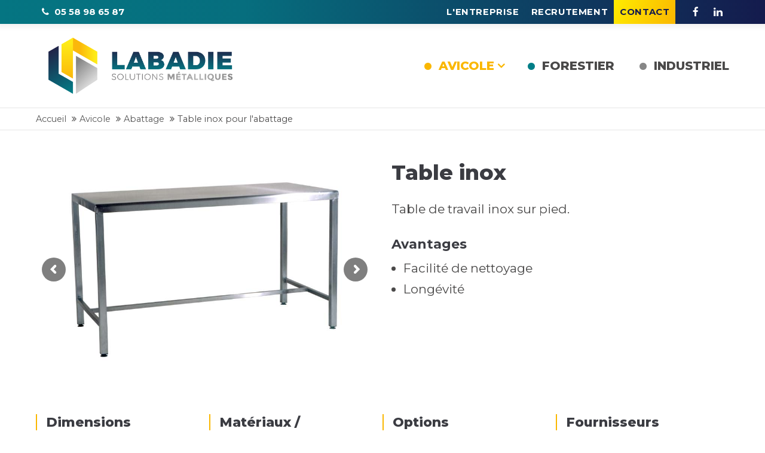

--- FILE ---
content_type: text/html; charset=UTF-8
request_url: https://labadie.pro/table-inox
body_size: 10776
content:
<!DOCTYPE html>
<html lang="fr">
<head>
	<meta charset="UTF-8">
    <title>Table inox pour l&apos;abattage - Labadie</title>
    <base href="https://labadie.pro/">
		<meta name="robots" content="index,follow">
	<meta name="description" content="Lors de l&apos;abattage de vos volailles, choisissez un table de travail en inox sur pied.">
		<meta name="viewport" content="height=device-height, width=device-width, initial-scale=1.0, minimum-scale=1.0, target-densitydpi=device-dpi">
	

	<link rel="apple-touch-icon" sizes="180x180" href="/apple-touch-icon.png">
	<link rel="icon" type="image/png" sizes="32x32" href="/favicon-32x32.png">
	<link rel="icon" type="image/png" sizes="194x194" href="/favicon-194x194.png">
	<link rel="icon" type="image/png" sizes="192x192" href="/android-chrome-192x192.png">
	<link rel="icon" type="image/png" sizes="16x16" href="/favicon-16x16.png">
	<link rel="manifest" href="/site.webmanifest">
	<link rel="mask-icon" href="/safari-pinned-tab.svg" color="#141b4d">
	<meta name="msapplication-TileColor" content="#ffffff">
	<meta name="theme-color" content="#ffffff">

		<link rel="canonical" href="https://labadie.pro/table-inox">
	
	<link rel="stylesheet" href="assets/css/presets.min.css,settings.css,layers.css,navigation.css,styles.cs...-16824cf0.css">	<link rel="preload" as="font" crossorigin="anonymous" href="files/cto_layout/fonts/fontawesome-webfont.woff2">
		<link rel="stylesheet preload" as="style" type="text/css" media="screen" href="assets/css/animate.css,isotope_styles.css,font-awesome.min.css,themify-icon...-8fcc2f5c.css.minified.css">
			<link id="layout_css" rel="stylesheet preload" as="style" title="layout_css" type="text/css" href="files/cto_layout/themedesigner/css/9_1685971651.css">
	<link rel="preconnect" href="https://fonts.googleapis.com"> 
<link rel="preconnect" href="https://fonts.gstatic.com" crossorigin> 
<link href="https://fonts.googleapis.com/css2?family=Montserrat:ital,wght@0,300;0,400;0,500;0,600;0,700;0,800;1,400&display=swap" rel="stylesheet">
					<link rel="stylesheet preload" as="style" type="text/css" href="files/cto_layout/css/customize.css">	<link rel="stylesheet preload" as="style" type="text/css" media="print" href="files/cto_layout/css/print.css">
		
   <script src="assets/js/jquery.min.js,cookiebar.min.js-15d6ea14.js"></script><script type="application/ld+json">{"@context":"https://schema.org","@type":"NewsArticle","mainEntityOfPage":{"@type":"WebPage","@id":"https://labadie.pro/table-inox"},"headline":"Table inox","description":"","datePublished":"2023-06-26T11:50:00+02:00","dateModified":"2023-07-17T09:52:48+02:00","author":{"@type":"Person","name":"Romain Candau"},"image":"https://labadie.pro/files/img/avicole/abattage/table-inox-labadie.jpg"}</script><style></style></head>
<body class="mac chrome blink ch131 content_page" itemscope itemtype="http://schema.org/WebPage">
<div class="body">
	<div id="contentwrapper">
		<div id="fix-wrapper">
		<div id="top-wrapper">
												<div id="top">
						<div class="inside">
							<div class="mod_top_phone meta-nav ">
	<a href="tel:+33558986587" title="numéro de téléphone Labadie"><i class="fa fa-phone"></i> <strong>05 58 98 65 87</strong></a></div><div class="mod_top_mail meta-nav ">
	<a href="mailto:&#105;&#x6E;&#102;&#x6F;&#64;&#x63;&#111;&#x6D;&#112;&#x61;&#110;&#x79;&#46;&#x63;&#111;&#x6D;"><i class="ti ti-email"></i>info@company.com</a></div><div class="top_divider edit-off"></div>
<!-- indexer::stop -->
<nav class="mod_customnav header_metanavi block" itemscope itemtype="http://schema.org/SiteNavigationElement">

  
  <ul class="vlist level_1">
  
<li class="mlist float_right first regular"><a href="entreprise" title="Fabricant de solutions métalliques dans les Landes" class="a-level_1 float_right first regular">L&#39;entreprise</a></li>
  
<li class="mlist float_right regular"><a href="recrutement" title="Recrutement de nouveaux talents" class="a-level_1 float_right regular">Recrutement</a></li>
  
<li class="mlist float_right last regular"><a href="contact" title="Contactez-nous" class="a-level_1 float_right last regular">Contact</a></li>
</ul>
</nav>
<!-- indexer::continue -->
<div class="mod_socials mod_html ">
	<a href="https://www.facebook.com/Labadie-120978987667526" target="_blank"><i class="fa fa-facebook"></i></a>
<a href="https://www.linkedin.com/company/labadie-constructions-métalliques/about/" target="_blank"><i class="fa fa-linkedin"></i></a></div>							<hr class="clear">
						</div>
											</div>
																			<header id="header" class="header original" itemscope itemtype="http://schema.org/WPHeader">
						<div class="inside">
							<div class="sidebar_trigger" title="Toggle sidebar">
	<div class="burger rotate">
		<div class="burger_lines"></div>
	</div>
</div>

<div class="logo"><a href="./"></a></div><div class="mmenu_trigger" title="Open mobile navigation">
	<div class="label">Menu</div>
	<div class="burger transform">
		<div class="burger_lines"></div>
	</div>
</div>

<div class="mod_socials mod_html ">
	<a href="https://www.facebook.com/Labadie-120978987667526" target="_blank"><i class="fa fa-facebook"></i></a>
<a href="https://www.linkedin.com/company/labadie-constructions-métalliques/about/" target="_blank"><i class="fa fa-linkedin"></i></a></div>
<!-- indexer::stop -->
<nav class="mod_navigation mainmenu block edit-off" itemscope itemtype="http://schema.org/SiteNavigationElement">

  
  <ul class="vlist level_1">
	    
		<li class="float_left floatbox sibling"><ol class="inner">
		
		<li class="mlist regular submenu trail float_left avicole first level_1 page_6 ">
		<a href="avicole" title="Matériel avicole dans les Landes" class="mainmenu_link a-level_1 regular submenu trail float_left avicole first level_1 page_6"><span>Avicole</span></a>
		<ul class="vlist level_2">
	    
		
		<li class="mlist regular avicole first level_2 page_18 ">
		<a href="elevage" title="Equipement pour l&#39;élevage" class="mainmenu_link a-level_2 regular avicole first level_2 page_18"><span>Élevage</span></a>
			</li>
		
	
	    
		
		<li class="mlist regular gavage level_2 page_22 ">
		<a href="gavage" title="Matériel de gavage" class="mainmenu_link a-level_2 regular gavage level_2 page_22"><span>Gavage</span></a>
			</li>
		
	
	    
		
		<li class="mlist regular trail abattage level_2 page_23 ">
		<a href="abattage" title="Equipement pour l&#39;abattage" class="mainmenu_link a-level_2 regular trail abattage level_2 page_23"><span>Abattage</span></a>
			</li>
		
	
	    
		
		<li class="mlist regular equipements last level_2 page_26 ">
		<a href="equipements" title="Installations pour votre bâtiment d&#39;élevage" class="mainmenu_link a-level_2 regular equipements last level_2 page_26"><span>Équipements</span></a>
			</li>
		
	
</ul>
	</li>
		</ol></li>
		
	
	    
		
		<li class="float_right floatbox sibling"><ol class="inner">
		<li class="mlist regular float_right forestier level_1 page_7 ">
		<a href="forestier" title="Blindage de tracteurs forestiers" class="mainmenu_link a-level_1 regular float_right forestier level_1 page_7"><span>Forestier</span></a>
			</li>
		
	
	    
		
		<li class="mlist regular float_right industriel last level_1 page_13 ">
		<a href="industriel" title="Chaudronnerie et usinage dans les Landes" class="mainmenu_link a-level_1 regular float_right industriel last level_1 page_13"><span>Industriel</span></a>
			</li>
		
		</ol></li>
	
</ul>

</nav>
<!-- indexer::continue -->

<!-- indexer::stop -->
<nav class="mod_customnav header_metanavi block" itemscope itemtype="http://schema.org/SiteNavigationElement">

  
  <ul class="vlist level_1">
  
<li class="mlist float_right first regular"><a href="entreprise" title="Fabricant de solutions métalliques dans les Landes" class="a-level_1 float_right first regular">L&#39;entreprise</a></li>
  
<li class="mlist float_right regular"><a href="recrutement" title="Recrutement de nouveaux talents" class="a-level_1 float_right regular">Recrutement</a></li>
  
<li class="mlist float_right last regular"><a href="contact" title="Contactez-nous" class="a-level_1 float_right last regular">Contact</a></li>
</ul>
</nav>
<!-- indexer::continue -->
						<div class="clear"></div>
						</div>
					</header>
					<div class="clear"></div>
									</div>
		</div>
					<div id="slider" class="empty">
							</div>
											<div id="breadcrumb">
<!-- indexer::stop -->
<div class="mod_breadcrumb block">

        
  <div class="mod_breadcrumb_inside">
<div class="pagetitle">Table inox pour l&apos;abattage</div>
  <ul itemprop="breadcrumb" itemscope itemtype="http://schema.org/BreadcrumbList">
                  <li class="first" itemscope itemtype="http://schema.org/ListItem" itemprop="itemListElement"><a href="./" title="Labadie" itemprop="item"><span itemprop="name">Accueil</span></a><meta itemprop="position" content="1"></li>
                          <li itemscope itemtype="http://schema.org/ListItem" itemprop="itemListElement"><a href="avicole" title="Matériel avicole dans les Landes" itemprop="item"><span itemprop="name">Avicole</span></a><meta itemprop="position" content="2"></li>
                          <li itemscope itemtype="http://schema.org/ListItem" itemprop="itemListElement"><a href="abattage" title="Equipement pour l&#39;abattage" itemprop="item"><span itemprop="name">Abattage</span></a><meta itemprop="position" content="3"></li>
                          <li class="active last">Table inox pour l&apos;abattage</li>
              </ul>
</div>

</div>
<!-- indexer::continue -->
</div>
										<div id="wrapper">
				<div id="container">
											<section id="main" itemscope itemtype="http://schema.org/WebPageElement" itemprop="mainContentOfPage">
							<div class="inside">
								


<div class="mod_article article_117 block fullwidth-boxed article-pt-xs article-pb-m" id="article-117" >

<div class="container">
  
      
<div class="mod_newsreader catalogue block">

        
  
  <div class="newsreader block pct-edit__tl_news-33_0" itemscope itemtype="http://schema.org/Article">



<div class="autogrid_grid grid_50_50 d_50_50 t_50_50 m_100" >

<div class="column" >
	
<div class="ce_gallery block">

        
  
  

<div class="ce_revolutionslider rs-container resonsive banner block ">
	<div class="rs-container block">
		<div class="banner fullscreen tp-banner block" id="gallery_revoslider_1921" data-version="5.4.8">
			<ul>
																					<li class="slide row1" data-transition="fade" data-slotamount="4" data-thumb="files/img/avicole/abattage/table-inox-labadie.jpg"  data-link="files/img/avicole/abattage/table-inox-labadie.jpg" data-target="_blank" >
							<img src="files/img/avicole/abattage/table-inox-labadie.jpg" data-bgfit="cover" data-bgposition="center center" data-bgrepeat="no-repeat" class="rev-slidebg">
						</li>
												</ul>
		</div>
	</div>
</div>
  

</div>

	</div>

<div class="column" >
	
<h1 class="ce_headline">
  Table inox</h1>

<div class="ce_text format-p-large block">

        
  
      <p>Table de travail inox sur pied.</p>
<p>&nbsp;</p>
<h5><strong>Avantages</strong></h5>
<ul>
<li>Facilité de nettoyage</li>
<li>Longévité</li>
</ul>  
  
  

</div>

	</div>


</div>

<div class="autogrid_row tabs-produit mt-l">

<div class="column col_3 col_6_t" >
	
<h5 class="ce_headline">
  Dimensions</h5>

<div class="ce_text block">

        
  
      <p>Sur mesure</p>  
  
  

</div>

	</div>

<div class="column col_3 col_6_t" >
	
<h5 class="ce_headline">
  Matériaux / Caractéristiques</h5>

<div class="ce_text block">

        
  
      <p>Inox</p>  
  
  

</div>

	</div>

<div class="column col_3 col_6_t" >
	
<h5 class="ce_headline">
  Options</h5>

<div class="ce_text block">

        
  
      <p>Intégration de plaques en PEHD pour table de découpe</p>  
  
  

</div>

	</div>

<div class="column col_3 col_6_t" >
	
<h5 class="ce_headline">
  Fournisseurs</h5>

<div class="ce_text block">

        
  
      <ul>
<li>Labadie</li>
</ul>  
  
  

</div>

	</div>

</div>
</div>
      <!-- indexer::stop -->
    <p class="back"><a href="javascript:history.go(-1)" title="Retour">Retour</a></p>
    <!-- indexer::continue -->
  
  

</div>
  
  
</div>
</div>






<div class="mod_article article_118 block fullwidth-boxed article-pt-0 article-pb-xxs" id="article-118" >

<div class="container">
  
      
<div class="ce_hyperlink uppercase btn-devis h-align-center btn-second block">

        
  
          <a href="contact" class="hyperlink_txt" title="Je demande un devis">Je demande un devis</a>
      

</div>
  
  
</div>
</div>






<div class="mod_article threeblocs article_119 block fullwidth-boxed article-pt-0 article-pb" id="article-119" >

<div class="container">
  
      <div class="ce_divider_extended yellow-divider mb-s block version3 align-center">
	
		
	<span class="divider-one"></span>
	<span class="divider-two"></span>
	<span class="divider-three"></span>
	
		
</div>


<h3 class="ce_headline uppercase mb-s h-align-center">
  Nos autres catégories de produits</h3>

<div class="autogrid_row">

<div class="column col_4">
	
	<div class="ce_text_imagebox dark_text width-100 imagebox_version2 align-lb block ce_imagebox">
	<a href="elevage" class="ce_text_imagebox_link">	<div class="ce_text_imagebox_image" style="background-color:rgba(250,183,0,1);background-image: url(files/img/avicole/abreuvement/pipettes-volailles-lubing.jpg);height:430px;">
				<div class="inside" style="background-color:rgba(250,183,0,1)">
			<div class="content only-headline">
				
<div  class="ce_headline attribute headline"><h4 class="attribute ce_headline headline">Élevage</h4></div>
							</div>
		</div>
			</div>
	</a></div>

	</div>
<div class="column col_4">
	
	<div class="ce_text_imagebox dark_text width-100 imagebox_version2 align-lb block ce_imagebox">
	<a href="gavage" class="ce_text_imagebox_link">	<div class="ce_text_imagebox_image" style="background-color:rgba(250,183,0,1);background-image: url(files/img/avicole/logement/ensemble-cages-collectives-labadie.jpg);height:430px;">
				<div class="inside" style="background-color:rgba(250,183,0,1)">
			<div class="content only-headline">
				
<div  class="ce_headline attribute headline"><h4 class="attribute ce_headline headline">Gavage</h4></div>
							</div>
		</div>
			</div>
	</a></div>

	</div>
<div class="column col_4">
	
	<div class="ce_text_imagebox dark_text width-100 imagebox_version2 align-lb block ce_imagebox">
	<a href="equipements" class="ce_text_imagebox_link">	<div class="ce_text_imagebox_image" style="background-color:rgba(250,183,0,1);background-image: url(files/img/avicole/eclairage/eclairage-led.jpg);height:430px;">
				<div class="inside" style="background-color:rgba(250,183,0,1)">
			<div class="content only-headline">
				
<div  class="ce_headline attribute headline"><h4 class="attribute ce_headline headline">Équipements</h4></div>
							</div>
		</div>
			</div>
	</a></div>

	</div>
</div>
  
  
</div>
</div>



							</div>
						</section>
																																									</div>
			</div>
											<footer id="footer" itemscope itemtype="http://schema.org/WPFooter">
					<div class="inside">
						<div class="autogrid_row">

<div class="column col_3" >
	
<div class="ce_image block">

        
  
  
<figure class="image_container">
  
  
  <picture>
          <source srcset="assets/images/2/Labadie-Logo-Blanc-Vecto-RVB-890aa458.svg" media="(max-width: 767px)" width="750" height="654">
    
<img src="assets/images/4/Labadie-Logo-Blanc-Vecto-RVB-67ef7221.svg" width="800" height="698" alt="">

  </picture>

  
  </figure>



</div>

	</div>

<div class="column col_3" >
	<div class="ce_iconbox phone-link mt-xxs mb-xxs block version3 xsmall">
	<div class="ce_iconbox_outside" style="">
		<div class="ce_iconbox_inside">
			<div class="ce_iconbox_icon">
																<i class="fa-phone fa"></i>
											</div>
						<div class="ce_iconbox_cwrapper">
												<div class="content"><p><a href="tel:+33558986587" target="_blank" rel="noopener">05 58 98 65 87</a></p></div>
												</div>
					</div>
	</div>
</div>
<div class="ce_iconbox mail-link block version3 xsmall">
	<div class="ce_iconbox_outside" style="">
		<div class="ce_iconbox_inside">
			<div class="ce_iconbox_icon">
																<i class="fa-envelope-o fa"></i>
											</div>
						<div class="ce_iconbox_cwrapper">
												<div class="content"><p><a href="mailto:info@labadie.pro" target="_blank" rel="noopener">info@labadie.pro</a></p></div>
												</div>
					</div>
	</div>
</div>
<div class="ce_iconbox phone-link mt-m mb-xxs block version3 xsmall">
	<div class="ce_iconbox_outside" style="">
		<div class="ce_iconbox_inside">
			<div class="ce_iconbox_icon">
																<i class="fa-location-arrow fa"></i>
											</div>
						<div class="ce_iconbox_cwrapper">
												<div class="content"><p><a href="https://www.google.com/maps/place/Sarl+LABADIE/@43.6763236,-0.8245,15z/data=!4m6!3m5!1s0xd569bd3809a439b:0xb6c13e5b6fe067a9!8m2!3d43.6763236!4d-0.8245!16s%2Fg%2F1w8wcc2x?entry=ttu" target="_blank" rel="noopener">979 route de Saint-Martin<br>40380 GIBRET</a></p></div>
												</div>
					</div>
	</div>
</div>

	</div>

<div class="column col_3" >
	<?xml encoding="UTF-8"><div class="ce_hyperlink mt-xxs btn-trnsp-white btn-size-medium block">

        
  
          <a href="entreprise" class="hyperlink_txt" title="Qui sommes-nous ?"><i class="fa-chevron-right fa fa"></i><span>Qui sommes-nous ?</span></a>
      

</div>
<?xml encoding="UTF-8"><div class="ce_hyperlink mt-0 btn-trnsp-white btn-size-medium block">

        
  
          <a href="recrutement" class="hyperlink_txt" title="Nos offres d'emploi"><i class="fa-chevron-right fa fa"></i><span>Nos offres d'emploi</span></a>
      

</div>
<?xml encoding="UTF-8"><div class="ce_hyperlink mt-0 btn-trnsp-white btn-size-medium block">

        
  
          <a href="contact" class="hyperlink_txt" title="Nous contacter"><i class="fa-chevron-right fa fa"></i><span>Nous contacter</span></a>
      

</div>
<div class="mod_socials mod_html mt-xxs ">
	<a href="https://www.facebook.com/Labadie-120978987667526" target="_blank"><i class="fa fa-facebook"></i></a>
<a href="https://www.linkedin.com/company/labadie-constructions-métalliques/about/" target="_blank"><i class="fa fa-linkedin"></i></a></div>
	</div>

<div class="column col_3" >
	
<div class="ce_text mt-xxs h-align-center format-p-large block">

        
  
      <p>Découvrez aussi</p>  
  
  

</div>

<div class="ce_image block">

        
  
  
<figure class="image_container">
      <a href="https://lodesign.fr" title="Logo Lo Design" target="_blank" rel="noreferrer noopener">
  
  
  <picture>
          <source srcset="assets/images/a/Lo-Design-Logo-Horizontal_Blanc-17b764c7.svg" media="(max-width: 767px)" width="750" height="357">
    
<img src="assets/images/0/Lo-Design-Logo-Horizontal_Blanc-ce1aed66.svg" width="800" height="381" alt="Logo Lo Design">

  </picture>

      </a>
  
  </figure>



</div>

	</div>

</div>
  



						<a href="table-inox#contentwrapper" class="totop"></a>
					</div>
				</footer>
														<div id="bottom">
					<div class="inside">
						<div class="">
	<ul>
<li class="h-div">2023 © Labadie</li>
<li class="h-div"><a title="Mentions légales" href="mentions-legales">Mentions légales</a></li>
<li class="h-div"><a title="Données personnelles" href="protection-des-donnees-personnelles">Données personnelles</a></li>
<li class="h-div"><a id="gestion-des-cookies" title="Gestion des cookies" href="#" onclick="cookiebar.show(true); return false;">Gestion des cookies</a></li>
<li><a href="https://matrys.fr" target="_blank"><img src="files/img/Matrys-logo-blanc.svg" alt="Logo Matrys" width="80" height="16"></a></li>
</ul></div>					</div>
				</div>
						</div>
</div>
<div class="body_bottom"></div>
<div id="stickyheader" class="stickyheader Fixed">
	<div class="header cloned">
		<div class="inside">
			<div class="sidebar_trigger" title="Toggle sidebar">
	<div class="burger rotate">
		<div class="burger_lines"></div>
	</div>
</div>

<div class="logo"><a href="./"></a></div><div class="mmenu_trigger" title="Open mobile navigation">
	<div class="label">Menu</div>
	<div class="burger transform">
		<div class="burger_lines"></div>
	</div>
</div>

<div class="mod_socials mod_html ">
	<a href="https://www.facebook.com/Labadie-120978987667526" target="_blank"><i class="fa fa-facebook"></i></a>
<a href="https://www.linkedin.com/company/labadie-constructions-métalliques/about/" target="_blank"><i class="fa fa-linkedin"></i></a></div>
<!-- indexer::stop -->
<nav class="mod_navigation mainmenu block edit-off" itemscope itemtype="http://schema.org/SiteNavigationElement">

  
  <ul class="vlist level_1">
	    
		<li class="float_left floatbox sibling"><ol class="inner">
		
		<li class="mlist regular submenu trail float_left avicole first level_1 page_6 ">
		<a href="avicole" title="Matériel avicole dans les Landes" class="mainmenu_link a-level_1 regular submenu trail float_left avicole first level_1 page_6"><span>Avicole</span></a>
		<ul class="vlist level_2">
	    
		
		<li class="mlist regular avicole first level_2 page_18 ">
		<a href="elevage" title="Equipement pour l&#39;élevage" class="mainmenu_link a-level_2 regular avicole first level_2 page_18"><span>Élevage</span></a>
			</li>
		
	
	    
		
		<li class="mlist regular gavage level_2 page_22 ">
		<a href="gavage" title="Matériel de gavage" class="mainmenu_link a-level_2 regular gavage level_2 page_22"><span>Gavage</span></a>
			</li>
		
	
	    
		
		<li class="mlist regular trail abattage level_2 page_23 ">
		<a href="abattage" title="Equipement pour l&#39;abattage" class="mainmenu_link a-level_2 regular trail abattage level_2 page_23"><span>Abattage</span></a>
			</li>
		
	
	    
		
		<li class="mlist regular equipements last level_2 page_26 ">
		<a href="equipements" title="Installations pour votre bâtiment d&#39;élevage" class="mainmenu_link a-level_2 regular equipements last level_2 page_26"><span>Équipements</span></a>
			</li>
		
	
</ul>
	</li>
		</ol></li>
		
	
	    
		
		<li class="float_right floatbox sibling"><ol class="inner">
		<li class="mlist regular float_right forestier level_1 page_7 ">
		<a href="forestier" title="Blindage de tracteurs forestiers" class="mainmenu_link a-level_1 regular float_right forestier level_1 page_7"><span>Forestier</span></a>
			</li>
		
	
	    
		
		<li class="mlist regular float_right industriel last level_1 page_13 ">
		<a href="industriel" title="Chaudronnerie et usinage dans les Landes" class="mainmenu_link a-level_1 regular float_right industriel last level_1 page_13"><span>Industriel</span></a>
			</li>
		
		</ol></li>
	
</ul>

</nav>
<!-- indexer::continue -->

<!-- indexer::stop -->
<nav class="mod_customnav header_metanavi block" itemscope itemtype="http://schema.org/SiteNavigationElement">

  
  <ul class="vlist level_1">
  
<li class="mlist float_right first regular"><a href="entreprise" title="Fabricant de solutions métalliques dans les Landes" class="a-level_1 float_right first regular">L&#39;entreprise</a></li>
  
<li class="mlist float_right regular"><a href="recrutement" title="Recrutement de nouveaux talents" class="a-level_1 float_right regular">Recrutement</a></li>
  
<li class="mlist float_right last regular"><a href="contact" title="Contactez-nous" class="a-level_1 float_right last regular">Contact</a></li>
</ul>
</nav>
<!-- indexer::continue -->
			<div class="clear"></div>
		</div>
	</div>
</div>
<div id="top_link" class="top-link"><a href="table-inox#contentwrapper" title="Top"><i class="ti ti-angle-up"></i></a></div>
<div id="mmenu">
<div class="scrollable">
<div class="inside">
<div id="mmenu_top" class="block"></div>
<div id="mmenu_middle" class="block">
<!-- indexer::stop -->
<nav  class="mod_navigation mobile_horizontal block" itemscope itemtype="http://schema.org/SiteNavigationElement">

  
  <ul class="vlist level_1">
  
<li class="mlist regular submenu trail float_left avicole first"><a href="avicole" title="Matériel avicole dans les Landes" class="a-level_1 regular submenu trail float_left avicole first">Avicole</a><ul class="vlist level_2">
  
<li class="mlist regular avicole first"><a href="elevage" title="Equipement pour l&#39;élevage" class="a-level_2 regular avicole first">Élevage</a></li>
  
<li class="mlist regular gavage"><a href="gavage" title="Matériel de gavage" class="a-level_2 regular gavage">Gavage</a></li>
  
<li class="mlist regular trail abattage"><a href="abattage" title="Equipement pour l&#39;abattage" class="a-level_2 regular trail abattage">Abattage</a></li>
  
<li class="mlist regular equipements last"><a href="equipements" title="Installations pour votre bâtiment d&#39;élevage" class="a-level_2 regular equipements last">Équipements</a></li>
</ul>
</li>
  
<li class="mlist regular float_right forestier"><a href="forestier" title="Blindage de tracteurs forestiers" class="a-level_1 regular float_right forestier">Forestier</a></li>
  
<li class="mlist regular float_right industriel last"><a href="industriel" title="Chaudronnerie et usinage dans les Landes" class="a-level_1 regular float_right industriel last">Industriel</a></li>
</ul>

</nav>
<!-- indexer::continue -->


<!-- indexer::stop -->
<nav  class="mod_navigation mobile_vertical block" itemscope itemtype="http://schema.org/SiteNavigationElement">

  
  <ul class="vlist level_1">
  
<li class="mlist regular submenu trail float_left avicole first"><a href="avicole" title="Matériel avicole dans les Landes" class="a-level_1 regular submenu trail float_left avicole first">Avicole</a><ul class="vlist level_2">
  
<li class="mlist regular avicole first"><a href="elevage" title="Equipement pour l&#39;élevage" class="a-level_2 regular avicole first">Élevage</a></li>
  
<li class="mlist regular gavage"><a href="gavage" title="Matériel de gavage" class="a-level_2 regular gavage">Gavage</a></li>
  
<li class="mlist regular trail abattage"><a href="abattage" title="Equipement pour l&#39;abattage" class="a-level_2 regular trail abattage">Abattage</a></li>
  
<li class="mlist regular equipements last"><a href="equipements" title="Installations pour votre bâtiment d&#39;élevage" class="a-level_2 regular equipements last">Équipements</a></li>
</ul>
</li>
  
<li class="mlist regular float_right forestier"><a href="forestier" title="Blindage de tracteurs forestiers" class="a-level_1 regular float_right forestier">Forestier</a></li>
  
<li class="mlist regular float_right industriel last"><a href="industriel" title="Chaudronnerie et usinage dans les Landes" class="a-level_1 regular float_right industriel last">Industriel</a></li>
</ul>

</nav>
<!-- indexer::continue -->


<!-- indexer::stop -->
<nav class="mod_customnav header_metanavi block" itemscope itemtype="http://schema.org/SiteNavigationElement">

  
  <ul class="vlist level_1">
  
<li class="mlist float_right first regular"><a href="entreprise" title="Fabricant de solutions métalliques dans les Landes" class="a-level_1 float_right first regular">L&#39;entreprise</a></li>
  
<li class="mlist float_right regular"><a href="recrutement" title="Recrutement de nouveaux talents" class="a-level_1 float_right regular">Recrutement</a></li>
  
<li class="mlist float_right last regular"><a href="contact" title="Contactez-nous" class="a-level_1 float_right last regular">Contact</a></li>
</ul>
</nav>
<!-- indexer::continue -->
</div>
</div>
<div id="mmenu_bottom" class="block"><div class="mod_top_phone meta-nav ">
	<a href="tel:+33558986587" title="numéro de téléphone Labadie"><i class="fa fa-phone"></i> <strong>05 58 98 65 87</strong></a></div><div class="mod_socials mod_html ">
	<a href="https://www.facebook.com/Labadie-120978987667526" target="_blank"><i class="fa fa-facebook"></i></a>
<a href="https://www.linkedin.com/company/labadie-constructions-métalliques/about/" target="_blank"><i class="fa fa-linkedin"></i></a></div><div class="mod_mmenu_custom_nav ">
	<a href="#">Login</a><a href="#">Contact</a></div></div>
</div>
</div>
<div class="mmenu_overlay"></div>

<!-- indexer::stop -->
<div class="mod_pct_megamenu block megamenu_it_0" itemscope itemtype="http://schema.org/SiteNavigationElement">




</div>
<!-- indexer::continue -->


<script type="application/ld+json">
{
    "@context": "https:\/\/schema.org",
    "@graph": [
        {
            "@type": "WebPage"
        }
    ]
}
</script>
<script type="application/ld+json">
{
    "@context": "https:\/\/schema.contao.org",
    "@graph": [
        {
            "@type": "Page",
            "fePreview": false,
            "groups": [],
            "noSearch": false,
            "pageId": 32,
            "protected": false,
            "title": "Table inox pour l'abattage"
        }
    ]
}
</script><script>jQuery.noConflict();</script>
<script defer src="assets/js/doubletaptogo.js,jquery.themepunch.tools.min.js,jquery.themepunc...-b0ec9959.js.minified.js"></script>


<script>
/**
 * PrivacyManager
 */
var PrivacyManager =
{
	/**
	 * The privacy localStorage key
	 * @var string
	 */
	privacy_session : 'user_privacy_settings',

	/**
	 * Get the selected privacy checkbox values from a formular array
	 * @param array 
	 * @return array
	 */
	getUserSelectionFromFormData: function (arrSubmitted)
	{
		if (arrSubmitted == null || arrSubmitted == undefined)
		{
			return [];
		}

		var arrReturn = [];
		for (var k in arrSubmitted)
		{
			var v = arrSubmitted[k];
			if (v['name'] == 'privacy')
			{ 
				arrReturn.push(v['value']);
			}
		}
		return arrReturn;
	},


	/**
	 * Access control
	 * @param string
	 */
	hasAccess : function (varSelection)
	{
		var token = localStorage.getItem( this.privacy_session );
		if( token == undefined )
		{
			return false;
		}

		// convert to string
		if( typeof(varSelection) == 'number' )
		{
			varSelection = varSelection.toString();
		}
		// convert to array
		if( typeof(varSelection) == 'string' )
		{
			varSelection = varSelection.split(',');
		}

		for(i in varSelection)
		{
			var value = varSelection[i].toString().replace(' ','');
			if( token.indexOf( value ) >= 0 )
			{
				return true;
			}
		}
		return false;
	},


	/**
	 * Clear privacy settings and redirect page
	 * @param boolean
	 */
	optout: function (strRedirect)
	{
		// clear local storage
		localStorage.removeItem(this.privacy_session);
		localStorage.removeItem(this.privacy_session+'_expires');
		// fire event
		jQuery(document).trigger('Privacy.clear_privacy_settings',{});
		// log
		console.log('Privacy settings cleared');
		// redirect
		if (strRedirect != undefined)
		{
			location.href = strRedirect;
		}
		else
		{
			location.reload();
		}
	},


	/**
	 * Clear all cookies and localstorage
	 */
	clearAll: function()
	{
		var host = window.location.hostname;
		var domain = host.substring( host.indexOf('.') , host.length);
		// clear all cookies
		document.cookie.split(";").forEach(function(c) 
		{ 
			document.cookie = c.replace(/^ +/, "").replace(/=.*/, "=;expires=" + new Date().toUTCString() + ";path=/"+ ";domain="+host); 
			document.cookie = c.replace(/^ +/, "").replace(/=.*/, "=;expires=" + new Date().toUTCString() + ";path=/"+ ";domain="+domain); 
		});
		// clear whole localstorage
		window.localStorage.clear();
		for (var i = 0; i <= localStorage.length; i++) 
		{
		   localStorage.removeItem(localStorage.key(i));
		}
		// log
		console.log('Cookies and localstorage cleared');
	}
};
</script>

<script>
/**
 * Univerasl optin protection
 * @param string	Type of element to be protected e.g. img or iframe etc.
 */
PrivacyManager.optin = function(strElementType)
{
	if(strElementType == undefined || strElementType == '')
	{
		return;
	}
	// user settings not applied yet
	if(localStorage.getItem(this.privacy_session) == undefined || localStorage.getItem(this.privacy_session) == '' || localStorage.getItem(this.privacy_session) <= 0)
	{
		return
	}

	// find all scripts having a data-src attribute
	var targets = jQuery(strElementType+'[data-src]');	
	
	if(targets.length > 0)
	{
		jQuery.each(targets,function(i,e)
		{
			var privacy = jQuery(e).data('privacy');
			if(privacy == undefined)
			{
				privacy = 0;
			}
			
			var attr = 'src';
			if(strElementType == 'link')
			{
				attr = 'href';
			}
			else if(strElementType == 'object')
			{
				attr = 'data';
			}
			
			if(localStorage.getItem('user_privacy_settings').indexOf(privacy) >= 0)
			{
				jQuery(e).attr(attr,jQuery(e).data('src') );
			}
		});
	}
}

jQuery(document).on('Privacy.changed', function() 
{
	PrivacyManager.optin('script');
	PrivacyManager.optin('link');
	PrivacyManager.optin('iframe');
	PrivacyManager.optin('object');
	PrivacyManager.optin('img');
});

jQuery(document).ready(function()
{
	PrivacyManager.optin('script');
	PrivacyManager.optin('link');
	PrivacyManager.optin('iframe');
	PrivacyManager.optin('object');
	PrivacyManager.optin('img');
});
</script>

<script>
jQuery(document).ready(function() 
{
	if( localStorage.getItem('Eclipse.sidebar_closed') == 1 )
	{
		jQuery('body').addClass('sidebar_closed');
	}
	
	jQuery('.sidebar_trigger').click(function(e) 
	{
		e.preventDefault();
		e.stopImmediatePropagation();
		
		if( localStorage.getItem('Eclipse.sidebar_closed') == 1 )
		{
			localStorage.removeItem('Eclipse.sidebar_closed')
		}
		else
		{
			localStorage.setItem('Eclipse.sidebar_closed',1);
		}
		jQuery('body').toggleClass('sidebar_closed');
		// fire resize event
		setTimeout(function() 
		{
			jQuery(window).trigger('resize');
		}, 400);
	});
});
</script>

<script>
jQuery(document).ready(function() 
{
	jQuery('.mmenu_trigger').click(function(e) 
	{
		var elem = jQuery('#header');
		if( jQuery('body').hasClass('fixed-header') )
		{
			elem = jQuery('#stickyheader');
		}
		var delta = elem.position('body').top + elem.height();
		jQuery('#mmenu').css(
		{
			'top':delta,
			'transform':'translateY(calc(-100% - '+delta+'px))',
			'height': 'calc(100% - '+delta+'px)'
		});
	});
});
</script>

<script>
	jQuery(document).ready(function() {
		var options = {
			// general settings
			jsFileLocation:'files/cto_layout/scripts/revolution/js/',
			delay: 5000,
			gridwidth: 1240,
			gridheight: 800,
			startWithSlide: 0,
			sliderType: 'standard',
			sliderLayout: "auto",
			fullScreenOffset:0,
			//fullScreenOffsetContainer: "#header",
			fullWidth: "on",
			fullScreen: "off",

			touchenabled: "on",
			onHoverStop: 'off',

			swipe_velocity: 0.7,
			swipe_min_touches: 1,
			swipe_max_touches: 1,
			drag_block_vertical: false,

			// lopp settings
			stopAtSlide: -1,
			stopAfterLoops: -1,

			shadow: 0,

			navigation: {
				bullets: {
					enable: true,
					style: "hebe",
					h_align:"center",
					v_align:"bottom",
					v_offset: 20,
					h_offset: 0,
					wrapper_color: 'transparent',
					hide_onmobile: true,
					hide_under: 767,
					space: 5,
				},
                keyboardNavigation: "on",
                keyboard_direction: "horizontal",
                mouseScrollNavigation: "off",
                onHoverStop: "off",
                touch: {
                    touchenabled: "on",
                	swipe_threshold: 75,
                    swipe_min_touches: 1,
                    swipe_direction: "horizontal",
                    drag_block_vertical: false
                },
                arrows: {
                    style: "hesperiden",
                    enable: true,
                    hide_onmobile: false,
                    hide_onleave: false,
                    tmp: '',
                    left: {
                        h_align: "left",
                        v_align: "center",
                        h_offset: 10,
                        v_offset: 0
                    },
                    right: {
                        h_align: "right",
                        v_align: "center",
                        h_offset: 10,
                        v_offset: 0
                    }
                }
			}
		}

		// init slider  
		var api = jQuery('#gallery_revoslider_1921').show().revolution(options);

		api.bind("revolution.slide.onloaded", function(e) {
			// attach lightbox
			jQuery('#gallery_revoslider_1921 li.slide a').attr('data-lightbox', 'gallery_revoslider_1921').map(function() {
				jQuery(this).colorbox({
					// Put custom options here
					loop: false,
					rel: jQuery(this).attr('data-lightbox'),
					maxWidth: '95%',
					maxHeight: '95%'
				});
			});
		});
	});
</script>

<script>
jQuery(document).ready(function()
{
	// scroll to
	jQuery('#top_link a').click(function(e){
    	e.preventDefault();
    	jQuery("html, body").animate({scrollTop: jQuery('#contentwrapper').offset().top - 100}, 500);
	});
});
</script>

<script>
jQuery(document).ready(function() 
{
	jQuery('nav.mobile_horizontal .trail').addClass('open');
	jQuery('nav.mobile_horizontal .trail').parent('li').siblings('li').addClass('hidden')
	jQuery('nav.mobile_horizontal li.submenu').append('<div class="opener"></div>');
	jQuery('nav.mobile_horizontal li.submenu .opener, nav.mobile_horizontal li.submenu a.forward:not(.click-default), nav.mobile_horizontal li.submenu a.pct_megamenu').click(function(e)
	{ 
		e.preventDefault();
		e.stopImmediatePropagation();
		
		var _this = jQuery(this);

		// opener div
		var isOpener = _this.hasClass('opener');
		
		if( isOpener  )
		{
			_this.siblings('a').toggleClass('open');
		}
		
		_this.toggleClass('open');
		_this.parent('li').toggleClass('open');
		_this.parent('li').siblings('li').toggleClass('hidden');

		var trail = _this.parents('li');
		if( trail[1] )
		{
			jQuery(trail[1]).toggleClass('trail');
			jQuery(trail[1]).find('> a').toggleClass('trail');
		}
		else
		{
			_this.parents('li').removeClass('trail');
		}
	});
});
</script>

<script>
jQuery(document).ready(function() 
{
	jQuery('nav.mobile_vertical .trail').addClass('open');
	jQuery('nav.mobile_vertical li.submenu').append('<div class="opener"></div>');
	jQuery('nav.mobile_vertical a.submenu').not('.open').parent('li').children('ul').hide();
	jQuery('nav.mobile_vertical li.submenu .opener, nav.mobile_vertical li.submenu a.forward:not(.click-default), nav.mobile_vertical li.submenu a.pct_megamenu').click(function(e)
	{ 
		e.preventDefault();
		e.stopImmediatePropagation();
		
		var _this = jQuery(this);
		
		// opener div
		var isOpener = _this.hasClass('opener');
		
		if( _this.parent('li').hasClass('open') )
		{
			_this.parent('li').children('ul').slideUp(
			{
				duration:300,
				complete: function()
				{
					if( isOpener )
					{
						_this.siblings('a').removeClass('open');
					}
					_this.removeClass('open');
					_this.parent('li').removeClass('open');
				}
			});
			
		}
		else
		{
			if( isOpener )
			{
				_this.siblings('a').toggleClass('open');	
			}
			_this.toggleClass('open');
			_this.parent('li').toggleClass('open');
			_this.parent('li').children('ul').slideToggle({duration:300});
		}
	});
});
</script>

<script>
  jQuery(function($) {
    jQuery(document).accordion({
      // Put custom options here
      heightStyle: 'content',
      header: '.toggler',
      collapsible: true,
      create: function(event, ui) {
        ui.header.addClass('active');
        jQuery('.toggler').attr('tabindex', 0);
      },
      activate: function(event, ui) {
        ui.newHeader.addClass('active');
        ui.oldHeader.removeClass('active');
        jQuery('.toggler').attr('tabindex', 0);
      }
    });
  });
</script>

<script>
jQuery(document).ready(function()  {
    jQuery('a[data-lightbox]').map(function() 
    {
      jQuery(this).colorbox(
      {
        // Put custom options here
        loop: false,
        rel: jQuery(this).attr('data-lightbox'),
        maxWidth: '95%',
        maxHeight: '95%'
      });
   });

    jQuery(document).bind('cbox_complete', function(e)
    {
        if( jQuery.colorbox == undefined )
        {
          return;
        }
        var text = jQuery.colorbox.element().next('.caption').text();
        if( text )
        {
          var caption = jQuery('#cboxBottomLeft').append('<div id="cboxCaption">'+text+'</div>');
          jQuery('#colorbox').height( jQuery('#colorbox').height() + caption.height()  );
        }
    });
  });
</script>
<script>
// iframe lightbox
jQuery(document).ready(function()  
{
  jQuery('a[data-lightbox-iframe]').map(function() 
  {
    jQuery(this).colorbox(
    {
        iframe:true, 
        innerWidth:"80%", 
        innerHeight:"56%", 
        maxWidth:"95%",
        maxHeight:'95%',
    });
  });
});

// lightbox 50% 50%
jQuery(document).ready(function() 
{
  jQuery('.lightbox50-50 a, a.lightbox50-50').colorbox(
    {
      // Put custom options here
      loop: false,
      rel: jQuery(this).attr('data-lightbox'),
      width: '50%',
      height: '50%'
    });
});
// lightbox 60% 40%
jQuery(document).ready(function() 
{
  jQuery('.lightbox60-40 a, a.lightbox60-40').colorbox(
    {
      // Put custom options here
      loop: false,
      rel: jQuery(this).attr('data-lightbox'),
      width: '60%',
      height: '40%'
    });
});
// lightbox 960px 575px
jQuery(document).ready(function() 
{
  jQuery('.lightbox960 a, a.lightbox960').colorbox(
    {
      // Put custom options here
      loop: false,
      rel: jQuery(this).attr('data-lightbox'),
      width: '960px',
      height: '575px'
    });
});
</script>

<script>
jQuery(document).ready(function()  
{
    //var e = document.querySelectorAll('.content-slider, .slider-control');
    jQuery('.content-slider').each(function(i,elem) 
    {
	    var config = jQuery(elem).attr('data-config');
	   	if( config )
	    {
		    var menu = jQuery(elem).next('.slider-control');
		    c = config.split(',');
		    var options = 
		    {
			    'auto': parseInt(c[0]),
		        'speed': parseInt(c[1]),
		        'startSlide': parseInt(c[2]),
		        'continuous': parseInt(c[3])
		    }
		    // menu
		    if ( menu )
		    {
			    // replace # with slahs
			    menu.find('a').attr('href','/');
			    options.menu = menu[0];
		    }
		    new Swipe(elem, options);
	     }
      });
});
</script>
<div id="viewport-pixel"></div>
<div id="outdated-browser">You are using an outdated browser. The website may not be displayed correctly. <span>Close</span></div>
<!-- indexer::stop -->
<div  class="contao-cookiebar cc-wrap cookiebar_default_deny cc-bottom cc-left" role="complementary" aria-describedby="cookiebar-desc" data-nosnippet>
    <div class="cc-inner" aria-live="assertive" role="alert">
        <div id="cookiebar-desc" class="cc-head">
                            <div class="headline"><strong><span class="font-size-xxs">Nous utilisons des cookies</span></strong></div>
<p class="cookie_info">Nos partenaires et nous déposons des cookies pour mesurer les statistiques de visites, améliorer notre site Web et afficher des contenus personnalisés. Vous pouvez les accepter ou les refuser.<br>Pour plus de détails, consultez <a href="protection-des-donnees-personnelles">notre politique de confidentialité</a>.</p>                    </div>

        <div class="cc-groups">
                                                <div class="cc-group">
                                                    <input type="checkbox" name="group[]" id="g1" value="1" data-toggle-cookies disabled checked>
                                                <label for="g1" class="group">Essentiel</label>
                        <button class="cc-detail-btn cc-focus" data-toggle-group aria-expanded="false" aria-controls="cg1">
                            <span>Afficher les détails<span class="cc-invisible"> for Essentiel</span></span>
                            <span>Masquer les détails<span class="cc-invisible"> for Essentiel</span></span>
                        </button>
                        <div id="cg1" class="cc-cookies toggle-group">
                                                                                        <div class="cc-cookie">
                                    <input type="checkbox" name="cookie[]" id="c2" value="2" disabled checked>
                                    <label for="c2" class="cookie">Contao HTTPS CSRF Token</label>
                                    <p>Protège contre les attaques de type "cross-site request forgery".</p>                                                                            <div class="cc-cookie-info">
                                                                                                                                        <div><span>Durée de conservation:</span> Ce cookie ne sera conservé que pendant la session de navigation en cours.</div>
                                                                                                                                </div>
                                                                                                        </div>
                                                            <div class="cc-cookie">
                                    <input type="checkbox" name="cookie[]" id="c3" value="3" disabled checked>
                                    <label for="c3" class="cookie">PHP SESSION ID</label>
                                    <p>Sauvegarde la session PHP en cours.</p>                                                                            <div class="cc-cookie-info">
                                                                                                                                        <div><span>Durée de conservation:</span> Ce cookie ne sera conservé que pendant la session de navigation en cours.</div>
                                                                                                                                </div>
                                                                                                        </div>
                                                    </div>
                    </div>
                                    <div class="cc-group">
                                                    <input type="checkbox" name="group[]" id="g2" value="2" data-toggle-cookies>
                                                <label for="g2" class="group">Marketing</label>
                        <button class="cc-detail-btn cc-focus" data-toggle-group aria-expanded="false" aria-controls="cg2">
                            <span>Afficher les détails<span class="cc-invisible"> for Marketing</span></span>
                            <span>Masquer les détails<span class="cc-invisible"> for Marketing</span></span>
                        </button>
                        <div id="cg2" class="cc-cookies toggle-group">
                                                                                        <div class="cc-cookie">
                                    <input type="checkbox" name="cookie[]" id="c4" value="4">
                                    <label for="c4" class="cookie">Google Analytics</label>
                                    <p>Permet d&#39;analyser les statistiques de consultation de notre site.</p>                                                                                                        </div>
                                                    </div>
                    </div>
                                    </div>

        <div class="cc-footer highlight">
                                <button class="cc-btn cc-focus save" data-save>Sauvegarder la sélection</button>
                <button class="cc-btn cc-focus success" data-accept-all>Tout accepter</button>
                <button class="cc-btn cc-focus deny" data-deny-all>Tout refuser</button>
        </div>

        <div class="cc-info">
                                                                </div>
    </div>
</div>
<!-- indexer::continue -->
<script>var cookiebar = new ContaoCookiebar({configId:1,pageId:1,hideOnInit:0,blocking:0,focusTrap:1,version:1,lifetime:63072000,consentLog:0,token:'ccb_contao_token',doNotTrack:0,currentPageId:32,excludedPageIds:null,cookies:{"4":{"id":"4","type":"googleConsentMode","checked":false,"token":null,"resources":[],"priority":"0","scripts":[{"script":"gtag('consent', 'update', { 'analytics_storage':'granted' });","position":3,"mode":1}]}},configs:{"1":{"id":"1","type":"tagManager","cookies":{"4":4},"resources":null,"scripts":[{"script":"window.addEventListener('gtm_loaded', () => { setTimeout(() => { const gid = Object.keys(window.google_tag_manager).filter(k => k.startsWith('G-'))[0]; try{ if(gid){ window['ga-disable-' + gid] = true; }   }catch(e){}}, 1000)});","position":3,"mode":3},{"script":"(function(w,d,s,l,i){w[l]=w[l]||[];w[l].push({'gtm.start':new Date().getTime(),event:'gtm.js'});var f=d.getElementsByTagName(s)[0],j=d.createElement(s),dl=l!='dataLayer'?'&l='+l:'';j.async=true;j.src='https:\/\/www.googletagmanager.com\/gtm.js?id='+i+dl;f.parentNode.insertBefore(j,f);})(window,document,'script','dataLayer','GTM-5NTS8NL');","position":3,"mode":3},{"script":"window.dataLayer = window.dataLayer || []; function gtag(){dataLayer.push(arguments);} gtag('consent', 'default', { 'ad_storage': 'denied', 'ad_user_data': 'denied', 'ad_personalization': 'denied', 'analytics_storage': 'denied', 'functionality_storage': 'denied', 'personalization_storage': 'denied', 'security_storage': 'denied', 'wait_for_update': 500 });","position":3,"mode":3},{"script":"gtag('js', new Date()); gtag('config', 'GTM-5NTS8NL');","position":3,"mode":3}]}},texts:{acceptAndDisplay:'Accepter et afficher'}});</script></body>
</html>


--- FILE ---
content_type: text/css
request_url: https://labadie.pro/files/cto_layout/themedesigner/css/9_1685971651.css
body_size: 5115
content:
.ce_fancylink.style1.fancylink_color_accent a {
color: #007E87;
}
.ce_fancylink.style1.fancylink_color_accent .shaft,
.ce_fancylink.style1.fancylink_color_accent .shaft:before,
.ce_fancylink.style1.fancylink_color_accent .shaft:after {
background-color: #007E87;
}
.ce_fancylink.style2.fancylink_color_accent a,
.ce_fancylink.style2.fancylink_color_accent .arrow:before {
color: #007E87;
}
.ce_fancylink.style2.fancylink_color_accent a:after,
.ce_fancylink.style2.fancylink_color_accent .arrow:after {
border-color: #007E87;
}
.ce_fancylink.style3.fancylink_color_accent a {
color: #007E87;
}
.ce_fancylink.style3.fancylink_color_accent a:after {
background-color: #007E87;
}
.ce_fancybox.style3.fancy_box_color_accent .overlay {
background: #007E87;
opacity: 0.8;
}
.ce_fancybox.style2.fancy_box_color_accent:hover .overlay {
background: linear-gradient(to bottom,rgba(0,0,0,0),#007E87 100%);
}
.ce_fancybox.style1.fancy_box_color_accent:after {
background-color: #007E87;
}
.ce_revolutionslider .ce_revolutionslider_hyperlink.text-link.btn-accent,
.ce_revolutionslider .ce_revolutionslider_hyperlink.text-link.btn-accent:after {
color: #007E87;
}
.ce_hyperlink.btn-white a,
.ce_revolutionslider_hyperlink.btn-white:not(.text-link) {
color: #007E87;
}
.ce_revolutionslider .tp-dottedoverlay.accent-color-90,
.ce_revolutionslider .tp-dottedoverlay.accent-color-80,
.ce_revolutionslider .tp-dottedoverlay.accent-color-70,
.ce_revolutionslider .tp-dottedoverlay.accent-color-60,
.ce_revolutionslider .tp-dottedoverlay.accent-color-50,
.ce_revolutionslider .tp-dottedoverlay.accent-color-40,
.ce_revolutionslider .tp-dottedoverlay.accent-color-30,
.ce_revolutionslider .tp-dottedoverlay.accent-color-20,
.ce_revolutionslider .tp-dottedoverlay.accent-color-10 {
background: #007E87;
}
.mod_article.ol-bg-accent .article-overlay {
background: #007E87;
}
body .mm-menu a:hover, body .mm-menu a.active, body .mm-menu a.trail,
body .mm-menu .mm-listview > li.mm-selected > a:not(.mm-next),
body .mm-menu .mm-listview > li.mm-selected > span,
body .mm-menu .mm-listview > li.trail a {
background-color: #007E87;
}
.header .mainmenu ul.level_1 li span.ribbon {
background: #007E87;
}
.stroke-accent {
stroke: #007E87}
.fill-accent {
fill: #007E87}
.ce_swiper-slider-start.style2_dark .swiper-pagination-bullet-active,
.ce_swiper-slider-start.style2_dark .swiper-pagination-bullet-active:after,
.ce_swiper-slider-start.style2_light .swiper-pagination-bullet-active,
.ce_swiper-slider-start.style2_light .swiper-pagination-bullet-active:after {
background-color: #007E87;
}
.ce_wrap.bg-hover-accent:hover {
background-color: #007E87!important;
}
.ce_hyperlink.btn-accent a,
.ce_revolutionslider_hyperlink.btn-accent {
background: #007E87;
border-color: #007E87;
}
.ce_hyperlink.btn-accent-outline:not(.btn-white):not(.btn-black-outline):not(.btn-gray-outline) a,
.ce_revolutionslider_hyperlink.btn-accent-outline {
border-color: #007E87;
color: #007E87;
}
.txt-color-accent,
.txt-color-accent p,
.txt-color-accent i,
.txt-color-accent a,
.txt-color-accent h1,
.txt-color-accent h2,
.txt-color-accent h3,
.txt-color-accent h4,
.txt-color-accent h5,
.txt-color-accent h6,
.txt-color-accent .h1,
.txt-color-accent .h2,
.txt-color-accent .h3,
.txt-color-accent .h4,
.txt-color-accent .h5,
.txt-color-accent .h6,
.txt-color-accent .h1 p,
.txt-color-accent .h2 p,
.txt-color-accent .h3 p,
.txt-color-accent .h4 p,
.txt-color-accent .h5 p,
.txt-color-accent .h6 p,
.txt-color-accent.h1,
.txt-color-accent.h2,
.txt-color-accent.h3,
.txt-color-accent.h4,
.txt-color-accent.h5,
.txt-color-accent.h6,
.txt-color-accent.h1 p,
.txt-color-accent.h2 p,
.txt-color-accent.h3 p,
.txt-color-accent.h4 p,
.txt-color-accent.h5 p,
.txt-color-accent.h6 p {
color: #007E87;
}
.bg-accent {
background-color: #007E87;
}
p a {
color: #007E87;
}
.divider-v2 h1:after,
.divider-v2 h2:after,
.divider-v2 h3:after,
.divider-v2 h4:after,
.dividerv h5:after,
.divider-v2 h6:after,
h1.divider-v2:after,
h2.divider-v2:after,
h3.divider-v2:after,
h4.divider-v2:after,
h5.divider-v2:after,
h6.divider-v2:after {
background: #007E87;
}
hr.divider_3:before {
background: #007E87;
}
hr.divider_3:before {
background: #007E87;
}
.divider_4_first {
border: 3px solid #007E87;
}
.divider_4_second {
background-color: #007E87;
}
.divider_4::after, .divider_4::before {
background-color: #007E87;
}
.divider_5 i {
color: #007E87;
}
.header.original .mainmenu ul li a.trail,
.header.original .mainmenu ul li a.active,
.header.cloned .mainmenu ul li a.trail,
.header.cloned .mainmenu ul li a.active,
.mod_pct_megamenu .mod_navigation a.active {
color: #007E87;
}
.mod_pct_megamenu .mod_navigation a.active:before,
.header .mainmenu ul ul li a.active span:before,
.header .mainmenu ul ul li a.trail span:before {
background-color: #007E87;
}
#top-wrapper.fixed .mainmenu a.active,
#top-wrapper.fixed .mainmenu a.trail {
color: #007E87;
}
body.header-dark .fixed .mainmenu ul li a.trail,
body.header-dark .fixed .mainmenu ul li a.active {
color: #007E87;
}
.header-light #top-wrapper.fixed .mainmenu a.active,
.header-light #top-wrapper.fixed .mainmenu a.trail {
color: #007E87;
}
.subnav a {
color: #007E87;
}
#nav-open-btn:before {
background: #007E87;
}
.ce_table table th {
background: #007E87;
}
.ce_tabs .tabs.classic ul li.active,
.ce_tabs .tabs.classic ul li:hover {
border-color: #007E87;
}
.ce_tabs .tabs.horizontal ul li:hover span,
.ce_tabs .tabs.horizontal ul li.active span {
background: #007E87;
}
.ce_teambox .image .overlay {
background: #007E87;
}
.ce_teambox .email a {
color: #007E87;
}
blockquote a {
color: #007E87;
}
.header .mod_search .search-content {
background: #007E87;
}
.ce_iconbox.version2 i {
background: #007E87;
}
.ce_iconbox .link {
color: #007E87;
}
.ce_testimonial a {
color: #007E87;
}
.ce_accordion .toggler:before {
color:#007E87;
}
.mod_calendar th.head {
background:#007E87;
border-top:1px solid #007E87;
border-right:1px solid #007E87;
border-left:1px solid #007E87;
}
.mod_calendar th.previous a,
.mod_calendar th.next a {
background-color:#007E87;
}
.pagination li span.current {
background: #007E87;
}
.pagination li a:hover {
color: #007E87;
}
.mod_faqpage h3:before,
.mod_faqpage .h3:before {
color: #007E87;
}
.mod_search .submit {
border: 1px solid #007E87;
}
input:focus,
textarea:focus {
border:1px solid #007E87;
}
form fieldset legend {
background-color:#007E87;
}
input.submit[type="submit"],
button.submit[type="submit"] {
background: #007E87;
}
input.submit[type="submit"]:hover,
button.submit[type="submit"]:hover {
background: #007E87;
}
.ce_youtube_background.overlay .YTPOverlay {
background-color: #007E87;
}
.label-accent {
background: #007E87;
}
.ce_hyperlink a,
a.btn {
background: #007E87;
border-color: #007E87;
}
.ce_hyperlink a.link-white,
a.btn.link-white {
color: #007E87;
}
.ce_hyperlink a.link-white:hover,
a.btn.link-white:hover {
background: #007E87;
}
.ce_hyperlink a.outline,
a.btn.outline {
color: #007E87;
}
.newslist h2,
.newslist .h2,
.newslist h2 a,
.newslist .h2 a {
color: #007E87;
}
.newslist .news-left .news-date {
background: #007E87;
}
.newsteaser .date {
background: #007E87;
}
#portfolio_filter a.selected,
#portfolio_filter a:hover {
background: #007E87;
}
.ce_chartbar .chart_data {
background: #007E87;
}
.color-accent,
.color-accent p,
.color-accent i,
.color-accent h1,
.color-accent h2,
.color-accent h3,
.color-accent h4,
.color-accent h5,
.color-accent h6,
.color-accent .h1,
.color-accent .h2,
.color-accent .h3,
.color-accent .h4,
.color-accent .h5,
.color-accent .h6,
.color-accent a:not(.link-white) {
color: #007E87;
}
blockquote {
border-color: #007E87;
}
.ce_pricetable .pricetable.highlight .title {
background: #007E87;
}
.ce_imagebox_v2 .ce_url a {
background: #007E87;
}
.ce_gallery .content {
background: #007E87;
}
.ce_headertext h1:after,
.ce_headertext h2:after,
.ce_headertext h3:after,
.ce_headertext h4:after,
.ce_headertext h5:after,
.ce_headertext h6:after {
background: #007E87;
}
.ce_countup i {
color: #007E87;
}
.newslist-v3 .date {
background: #007E87;
}
.ce_bgimage.offset.offset-bg-accent:before {
background-color: #007E87;
}
.ce_leadertext.version2 .divider-first {
border: 3px solid #007E87;
}
.ce_leadertext.version2 .divider-second {
background-color: #007E87;
}
.ce_leadertext.version2 .divider:after,
.ce_leadertext.version2 .divider:before {
background-color: #007E87;
}
.ce_accordion .toggler i.fa {
background: #007E87;
}
.newsteaser_v3 .news-overlay i {
background-color: #007E87;
}
.newslist-v3 .subheadline {
color: #007E87;
}
.ce_teambox .function {
color: #007E87;
}
.ce_tabs .tabs.horizontal-clean ul li.active:after {
border-color: #007E87 transparent transparent transparent;
}
.subheadline-v2 {
color: #007E87;
}
.ce_timeline .timeline-item .timeline-item-title {
background: #007E87;
}
.ce_portfoliofilter.default a.selected,
.ce_portfoliofilter.default a:hover {
background: #007E87;
}
.ce_portfoliofilter.only-icon a.selected i:before,
.ce_portfoliofilter.only-icon a:hover i:before {
background: #007E87;
border-color: #007E87;
}
.ce_tabs .tabs.horizontal-clean ul li.active span {
color: #007E87;
}
.ce_revolutionslider_hyperlink {
background: #007E87;
border-color: #007E87;
}
.ce_headline_extended.version2 .divider-first {
border-color: #007E87;
}
.ce_headline_extended.version2 .divider:after,
.ce_headline_extended.version2 .divider:before,
.ce_headline_extended.version2 .divider-second {
background-color: #007E87;
}
.mod_portfoliolist .item .linkbar a {
background-color: #007E87;
}
.mod_portfoliolist .item .linkbar a:hover {
color: #007E87;
}
.mod_portfoliolist .item .subline {
background-color: #007E87;
}
form .input-group-addon {
background: #007E87;
border-color: #007E87;
}
body .picker--focused .picker__day--selected,
body .picker__day--selected,
body .picker__day--selected:hover,
body .picker--focused .picker__day--highlighted,
body .picker__day--highlighted:hover,
body .picker__day--infocus:hover,
body .picker__day--outfocus:hover,
body .picker--focused .picker__list-item--highlighted,
body .picker__list-item--highlighted:hover,
body .picker__list-item:hover {
background-color: #007E87;
}
body .picker__list-item--highlighted,
body .picker__list-item:hover {
border-color: #007E87;
}
.ce_video_background .video-overlay  {
background-color: #007E87;
}
.ce_text_imagebox.imagebox_version2 .inside,
.ce_text_imagebox.imagebox_version3 .inside {
background-color: #007E87;
}
#offcanvas-top {
background: #007E87;
}
.cookiebar {
background: #007E87;
}
#footer a:hover,
#bottom .inside a:hover {
color: #007E87;
}
.ce_bgimage_content_start.bg-accent .bg_overlay {
background: #007E87;
}
.newslist-timeline:before,
.newslist-timeline-both h4:before,
.newslist-timeline-both .h4:before {
border-color: #007E87;
}
.ce_divider_extended.version4 span {
background: #007E87;
}
.ce_divider_extended.version5 {
background: #007E87;
}
.ce_linkbox h4,
.ce_linkbox .h4 {
color: #007E87;
}
.mod_customcataloglist.cc_immorealty .entry.top_object .cc_immorealty_top {
background: #007E87;
}
.mod_customcatalogfilter.immorealty_filter .filter_range .ui-slider-range {
background: #007E87;
}
.mod_customcatalogreader.cc_immorealty .property-furnishing li i {
color: #007E87;
}
.mod_customcatalogreader.cc_immorealty .price {
background: #007E87;
}
.mod_customcataloglist .cc_immorealty_slider .category  {
background: #007E87;
}
.mod_customcataloglist.cc_immorealty .customelements_notelist input {
background-color: #007E87;
}
.mod_customcataloglist.cc_cardealer .item-rightside .item-content-col2 {
color: #007E87;
}
.mod_customcatalogfilter.cardealer_filter .filter_range .ui-slider-range {
background-color: #007E87;
}
.mod_customcatalogreader.cc_cardealer .single-price {
color: #007E87;
}
.mod_customcatalogreader.cc_cardealer .single-price strong {
background-color: #007E87;
}
.mod_customcataloglist.cc_cardealer .item-highlight-icon {
background-color: #007E87;
}
.mod_customcataloglist .cc_cardealer_slider .state {
background-color: #007E87;
}
.mod_customcataloglist .cc_cardealer_slider .price strong {
color: #007E87;
}
.ce_linkbox a i {
background-color: #007E87;
}
.ce_fullscreen_gallery.version3 .bold {
background-color: #007E87;
}
form.style2 {
background: #007E87;
}
.ce_linkbox .ce_linkbox_banner {
background-color: #007E87;
}
.custommenu li:hover {
background-color: #007E87;
}
.ce_featured_tab li .ce_headline .headline {
color: #007E87;
}
.ce_featured_tab li.active {
background-color: #007E87;
}
.ce_headerimage.version3 .ce_headline .headline {
background: #007E87;
}
.ce_headerimage.version3 .subline {
background: #007E87;
}
.mod_portfoliolist_v4 .item a:hover {
background: #007E87;
}
.mod_customcatalogteaser.cc_accommodations .entry:hover .item-content {
background: #007E87;
}
.ce_revolutionslider_hyperlink.light {
color: #007E87;
}
.ce_frame_start.style3 .ce_frame_start_inside {
border-color: #007E87;
}
.mod_portfoliolist_teaser_3 .info,
.mod_portfoliolist_teaser_3 .info a {
color: #007E87;
}
.newsteaser_v7:hover h5,
.newsteaser_v7:hover .h5 {
color: #007E87;
}
.ce_divider_extended.version10 svg {
fill: #007E87;
}
.js-cd-h-timeline .filling-line {
background-color: #007E87;
}
.js .cd-h-timeline__date--older-event::after {
border-color: #007E87;
}
.js .cd-h-timeline__date:hover::after,
.js .cd-h-timeline__date--selected::after {
background-color: #007E87;
border-color: #007E87;
}
.mod_portfoliolist_v7 .comments {
background-color: #007E87;
}
.mod_portfoliolist_v7 .subline {
background-color: #007E87;
}
.mod_portfoliolist_v7 .item:hover .item-bottom a {
color: #007E87;
}
.js-cd-h-timeline .ce_text em {
color: #007E87;
}
.mod_eventlist_v2 .title a {
color: #007E87;
}
.ce_imagemap .hotspot.small .circle {
box-shadow: 0 0 0 5px #007E87;
}
.ce_pricecard.style2.highlight .ce_pricecard_inside {
background: #007E87;
}
.mod_eventlist_v3 h4,
.mod_eventlist_v3 .h4,
.mod_eventlist_v3 h4 a,
.mod_eventlist_v3 .h4 a {
color: #007E87;
}
.mod_eventlist_v3 .meta-info i {
color: #007E87;
}
.js-cd-h-timeline time:before,
.js-cd-h-timeline .location:before {
color: #007E87;
}
.js-cd-h-timeline .more a {
background: #007E87;
}
body .mainmenu ul li a:hover:before,
body .mainmenu ul li a.trail:before,
body .mainmenu ul li a.active:before {
background-color: #007E87;
}
.ce_popup_start .popup_close {
color: #007E87;
}
.ce_popup_start .ce_popup_content {
border-color: #007E87;
}
.mod_eventlist_v4 i.fa-location-arrow {
background-color: #007E87;
}
.ce_hyperlink_lightbox_video.hyperlink_color_accent svg polygon  {
fill: #007E87;
}
.ce_hyperlink_lightbox_video.hyperlink_color_accent svg circle {
stroke: #007E87;
}
.mod_portfoliolist_demos .item .overlay {
background-color: #007E87;
}
.mod_portfoliolist_demos .item h5:hover,
.mod_portfoliolist_demos .item .h5:hover {
color: #007E87;
}
.ce_iconbox_v3 .ce_iconbox_v3_inside.bg-accent {
background-color: #007E87;
}
.ce_iconbox_v3 .ce_iconbox_v3_inside.bg-hover-accent:hover {
background-color: #007E87!important;
}
.ce_iconbox_v3 .headline.headline-color-accent {
color: #007E87;
}
.ce_iconbox_v3 .subheadline.subheadline-color-accent {
color: #007E87;
}
.ce_iconbox_v3 .fonticon.fonticon-color-accent {
color: #007E87;
}
.ce_iconbox_v3:hover.text-hover-accent i,
.ce_iconbox_v3:hover.text-hover-accent .headline,
.ce_iconbox_v3:hover.text-hover-accent .subheadline {
color: #007E87!important;
}
.submenu_v2 li a:hover,
.submenu_v2 li a.active {
color: #007E87;
}
.ce_list.list-style2 li.fa:before {
color: #007E87;
}
.ce_list.list-style3 li.fa:before {
color: #007E87;
}
.ce_revolutionslider_hyperlink.text-link:after {
color: #007E87;
}
.ce_download_small .ce_download_small_inside a:after {
color: #007E87;
}
.ce_download_small .ce_download_small_inside a {
border-color: #007E87;
}
.ce_imagemap .circle {
box-shadow: 0 0 0 4px #007E87;
}
.ce_testimonial_version7 .text_inside:before {
background: #007E87;
}
.ce_portfoliofilter.port-filter-style3 a.selected {
border-color: #007E87;
}
form.style8 input.submit[type="submit"],
form.style8 button.submit[type="submit"] {
color: #007E87;
}
.ce_image_text_box .ce_image_text_box_banner {
background: #007E87;
}
.ce_image_text_box.version2 a.hyperlink_txt {
color: #007E87;
}
.ce_grid_gallery_start li:hover .linktext {
color: #007E87;
}
.mod_quickmenu.style2 a {
border-color: #007E87;
color: #007E87;
}
.mod_customcataloglist.cc_product_catalog .item-inside:hover {
border-color: #007E87;
}
.mod_customcatalogteaser.cc_product_catalog .item-highlight-icon {
background-color: #007E87;
}
.ce_headline_w_buttons.style1 .buttons a:hover {
background-color: #007E87;
}
.ce_headline_w_buttons.style2 .buttons a.button_one {
border-color: #007E87;
color: #007E87;
}
.ce_headline_w_buttons.style2 .buttons a.button_two {
background-color: #007E87;
border-color: #007E87;
}
.ce_headline_w_buttons.style2 .buttons a.button_one:hover {
background-color: #007E87;
}
.ce_headline_w_buttons.style3 .buttons a.button_one {
border-color: #007E87;
color: #007E87;
}
.ce_headline_w_buttons.style3 .buttons a.button_two {
background-color: #007E87;
border-color: #007E87;
}
.ce_headline_w_buttons.style3 .buttons a.button_one:hover {
background-color: #007E87;
}
.ce_headline_w_buttons.style5 .buttons a.button_one {
border-color: #007E87;
color: #007E87;
}
.ce_headline_w_buttons.style5 .buttons a.button_two {
background-color: #007E87;
border-color: #007E87;
}
.ce_headline_w_buttons.style5 .buttons a.button_one:hover {
background-color: #007E87;
}
.ce_headline_w_buttons.style6 .buttons a.button_one {
border-color: #007E87;
color: #007E87;
}
.ce_headline_w_buttons.style6 .buttons a.button_two {
background-color: #007E87;
border-color: #007E87;
}
.ce_headline_w_buttons.style6 .buttons a.button_one:hover {
background-color: #007E87;
}
.ce_headline_w_buttons.style10 .buttons a:hover {
background-color: #007E87;
}
.ce_featurelist.style1 li i {
color: #007E87;
}
.ce_featurelist.style2 span {
color: #007E87;
}
.ce_featurelist.style2 .icon {
color: #007E87;
}
.ce_featurelist.style2 li a:hover {
background-color: #007E87;
}
.ce_featurelist.style5 li span {
color: #007E87;
}
body .mm-menu a.active, body .mm-menu a.trail {
background-color: #007E87;
}
.header .mainmenu ul li a.highlight span,
.header .mainmenu ul li a.highlight_square_color_accent span,
.header .mainmenu ul li a.highlight-square-color-accent span,
.header .mainmenu ul li a.highlight_rounded_color_accent span,
.header .mainmenu ul li a.highlight-rounded-color-accent span,
.header .mainmenu ul li a.highlight_rounded50_color_accent span,
.header .mainmenu ul li a.highlight-rounded50-color-accent span {
background-color: #007E87;
}
.header .mainmenu ul li a.highlight_outline_square_color_accent span,
.header .mainmenu ul li a.highlight-outline-square-color-accent span,
.header .mainmenu ul li a.highlight_outline_rounded_color_accent span,
.header .mainmenu ul li a.highlight-outline-rounded-color-accent span,
.header .mainmenu ul li a.highlight_outline_rounded50_color_accent span,
.header .mainmenu ul li a.highlight-outline-rounded50-color-accent span {
box-shadow: 0 0px 0px 2px #007E87;
}
.ce_accordion_v2 .toggler:not(.ui-state-active):hover {
color: #007E87;
}
.ce_accordion_v2 .toggler.ui-state-active,
.ce_accordion.style2 .toggler.ui-state-active {
background: #007E87;
}
.mmenu_trigger .burger .burger_lines,
.mmenu_trigger .burger .burger_lines:after,
.mmenu_trigger .burger .burger_lines:before {
background: #007E87;
}
.mmenu_trigger {
color: #007E87;
}
.mod_privacy_optin_slim .privacy_button a {
background: #007E87;
}
span.color-accent {
color: #007E87;
}
.ce_fancylink.style1.fancylink_color_second a {
color: #FFEC00;
}
.ce_fancylink.style1.fancylink_color_second .shaft,
.ce_fancylink.style1.fancylink_color_second .shaft:before,
.ce_fancylink.style1.fancylink_color_second .shaft:after {
background-color: #FFEC00;
}
.ce_fancylink.style2.fancylink_color_second a,
.ce_fancylink.style2.fancylink_color_second .arrow:before {
color: #FFEC00;
}
.ce_fancylink.style2.fancylink_color_second a:after,
.ce_fancylink.style2.fancylink_color_second .arrow:after {
border-color: #FFEC00;
}
.ce_fancylink.style3.fancylink_color_second a {
color: #FFEC00;
}
.ce_fancylink.style3.fancylink_color_second a:after {
background-color: #FFEC00;
}
.ce_fancybox.style3.fancy_box_color_second .overlay {
background: #FFEC00;
opacity: 0.8;
}
.ce_fancybox.style3.fancy_box_color_second .overlay {
background: #FFEC00;
opacity: 0.8;
}
.ce_fancybox.style1.fancy_box_color_second:after {
background-color: #FFEC00;
}
.ce_fancybox.style2.fancy_box_color_second:hover .overlay {
background: linear-gradient(to bottom,rgba(0,0,0,0),#FFEC00 100%);
}
.ce_revolutionslider .ce_revolutionslider_hyperlink.text-link.btn-second,
.ce_revolutionslider .ce_revolutionslider_hyperlink.text-link.btn-second:after {
color: #FFEC00;
}
.mod_article.ol-bg-second .article-overlay {
background: #FFEC00;
}
.stroke-second {
stroke: #FFEC00}
.fill-second {
fill: #FFEC00}
.ce_wrap.bg-hover-second:hover {
background-color: #FFEC00!important;
}
.ce_hyperlink.btn-second a,
.ce_revolutionslider_hyperlink.btn-second {
background: #FFEC00;
border-color: #FFEC00;
}
.ce_hyperlink.btn-second-outline a:not(.btn-white):not(.btn-black-outline):not(.btn-gray-outline),
.ce_revolutionslider_hyperlink.btn-second-outline {
border-color: #FFEC00;
color: #FFEC00;
}
.txt-color-second,
.txt-color-second p,
.txt-color-second i,
.txt-color-second a,
.txt-color-second h1,
.txt-color-second h2,
.txt-color-second h3,
.txt-color-second h4,
.txt-color-second h5,
.txt-color-second h6,
.txt-color-second .h1,
.txt-color-second .h2,
.txt-color-second .h3,
.txt-color-second .h4,
.txt-color-second .h5,
.txt-color-second .h6,
.txt-color-second .h1 p,
.txt-color-second .h2 p,
.txt-color-second .h3 p,
.txt-color-second .h4 p,
.txt-color-second .h5 p,
.txt-color-second .h6 p,
.txt-color-second.h1,
.txt-color-second.h2,
.txt-color-second.h3,
.txt-color-second.h4,
.txt-color-second.h5,
.txt-color-second.h6,
.txt-color-second.h1 p,
.txt-color-second.h2 p,
.txt-color-second.h3 p,
.txt-color-second.h4 p,
.txt-color-second.h5 p,
.txt-color-second.h6 p {
color: #FFEC00;
}
.color-second {
color: #FFEC00;
}
.bg-second {
background-color: #FFEC00;
}
.ce_bgimage_content_start .bg_overlay.bg-second {
background-color: #FFEC00;
}
.notelist .submit_container input.submit,
.notelist .submit_container input.submit:hover,
.notelist .submit_container button.submit,
.notelist .submit_container button.submit:hover {
background-color: #FFEC00;
}
.mod_customcataloglist.cc_cardealer .item-state {
background-color: #FFEC00;
}
form.style2 input.submit,
form.style2 input.submit[type="submit"]:hover,
form.style2 button.submit,
form.style2 button.submit[type="submit"]:hover {
background-color: #FFEC00;
}
.ce_hyperlink-extended a.link-sec-color {
border-color: #FFEC00;
background: #FFEC00;
}
.ce_hyperlink-extended a.link-sec-color:hover {
color: #FFEC00;
border-color: #FFEC00;
}
.ce_hyperlink-extended a.link-sec-color-outline {
color: #FFEC00;
border-color: #FFEC00;
}
.ce_hyperlink-extended a.link-sec-color-outline:hover {
background: #FFEC00;
}
.ce_hyperlink_lightbox_video.hyperlink_color_second svg polygon  {
fill: #FFEC00;
}
.ce_hyperlink_lightbox_video.hyperlink_color_second svg circle {
stroke: #FFEC00;
}
.ce_iconbox_v3 .ce_iconbox_v3_inside.bg-second {
background-color: #FFEC00;
}
.ce_iconbox_v3 .ce_iconbox_v3_inside.bg-hover-second:hover {
background-color: #FFEC00!important;
}
.ce_iconbox_v3 .headline.headline-color-second {
color: #FFEC00;
}
.ce_iconbox_v3 .subheadline.subheadline-color-second {
color: #FFEC00;
}
.ce_iconbox_v3 .fonticon.fonticon-color-second {
color: #FFEC00;
}
.ce_iconbox_v3:hover.text-hover-second i,
.ce_iconbox_v3:hover.text-hover-second .headline,
.ce_iconbox_v3:hover.text-hover-second .subheadline {
color: #FFEC00!important;
}
.header .mainmenu ul li a.highlight_color_second span,
.header .mainmenu ul li a.highlight-color-second span,
.header .mainmenu ul li a.highlight_square_color_second span,
.header .mainmenu ul li a.highlight-square-color-second span,
.header .mainmenu ul li a.highlight_rounded_color_second span,
.header .mainmenu ul li a.highlight-rounded-color-second span {
background: #FFEC00;
}
.header .mainmenu ul li a.highlight_outline_square_color_second span,
.header .mainmenu ul li a.highlight-outline-square-color-second span,
.header .mainmenu ul li a.highlight_outline_rounded_color_second span,
.header .mainmenu ul li a.highlight-outline-rounded-color-second span {
box-shadow: 0 0px 0px 2px #FFEC00;
}
.ce_revolutionslider_hyperlink.color-second {
background: #FFEC00;
border-color: #FFEC00;
color: #fff;
}
#top .mod_top_mail {
display: none;
}
#top .top_metanavi {
display: none;
}
#top .offcanvas-trigger {
display: none;
}
#top,
#top a,
#top .mod_socials a i {
color: #ffffff;
}
#top,
#top .inside {
background-color: #066E7E;
}
#top {
box-shadow: 0 0 8px 6px rgba(0,0,0,0.05);
}
html, body  {
font-family: Montserrat;
font-weight: 400;
}
body {
color: #4A4949;
}
p {
hyphens: none;
-webkit-hyphens: none;
-ms-hyphens: none;
}
html, body  {
font-size: 16px;
}
p  {
line-height: 30px;
}
h1, h2, h3, h4, h5, h6, .h1, .h2, .h3, .h4, .h5, .h6,
.ce_revolutionslider_text.bold, .font_headline {
font-family: Montserrat;
font-weight: 700;
}
h1, h2, h3, h4, h5, h6, .h1, .h2, .h3, .h4, .h5, .h6, .font_headline {
hyphens: none;
-webkit-hyphens: none;
-ms-hyphens: none;
}
h1, .h1, .h1 p {
font-size: 42px;
}
h1, .h1, .h1 p {
line-height: 52px;
}
h2, .h2, .h2 p {
font-size: 30px;
}
h2, .h2, .h2 p {
line-height: 38px;
}
h3, .h3, .h3 p {
font-size: 26px;
}
h3, .h3, .h3 p {
line-height: 32px;
}
h4, .h4, .h4 p {
font-size: 24px;
}
h4, .h4, .h4 p {
line-height: 30px;
}
h5, .h5, .h5 p {
font-size: 22px;
}
h5, .h5, .h5 p {
line-height: 28px;
}
h6, .h6, .h6 p {
font-size: 18px;
}
h6, .h6, .h6 p {
line-height: 24px;
}
@media only screen and (min-width: 768px) {
.mod_article:not(.fullwidth).article-pt > .container {
padding-top: 70px;
}
.mod_article:not(.fullwidth).article-pb > .container {
padding-bottom: 70px;
}
}
#footer h1,
#footer h2,
#footer h3,
#footer h4,
#footer h5,
#footer h6,
#footer .h1,
#footer .h2,
#footer .h3,
#footer .h4,
#footer .h5,
#footer .h6 {
color: #E7E7E9;
}
#footer,
#footer a {
color: #E7E7E9;
}
#footer li:after {
border-color: #E7E7E9;
}
#footer .inside a:hover {
color: #ffffff;
}
#footer {
background-color: #141B4D;
}
#bottom .inside,
#bottom .inside a {
color: #E7E7E9;
}
#bottom .inside a:hover {
color: #ffffff;
}
#bottom {
background-color: #141B4D;
}
.header .mod_search {
display: none;
}
.header .mod_langswitcher {
margin-left: 40px;
}
.header .mod_socials {
margin-left: 40px;
}
.header .mod_langswitcher {
display: none;
}
#top .inside {
background: none!important;
}
.header .mainmenu ul li a,
.header .mainmenu ul li ul a.active,
.header .ce_search_label i,
.header .mod_langswitcher .mod_langswitcher_inside,
.header .header_metanavi a,
.header .mod_socials a {
color: #4A4949;
}
.mod_langswitcher .mod_langswitcher_inside:before {
border-color: #4A4949;
}
.header .mod_socials:before {
border-color: #4A4949;
}
.header .smartmenu .smartmenu-trigger .line,
.header .smartmenu .smartmenu-trigger .line:before,
.header .smartmenu .smartmenu-trigger .line:after {
background: #4A4949;
}
.mmenu_trigger {
color: #141B4D;
}
.mmenu_trigger .burger .burger_lines,
.mmenu_trigger .burger .burger_lines:after,
.mmenu_trigger .burger .burger_lines:before {
background-color: #141B4D;
}
.logo a {
background-image: url(../uploads/Labadie-Logo-horizontal-Couleurs-RVB1200px.png);
}
@media only screen and (min-width: 768px) {
.header.original .logo {
width: 350px;
}
}
@media only screen and (min-width: 768px) {
.header.original .logo {
height: 140px;
}
.header.original {
line-height: 140px;
}
.smartmenu .smartmenu-trigger {
height: 140px;
}
}
@media only screen and (min-width: 768px) {
.stickyheader .header .logo {
width: 200px;
}
}
.mainmenu ul li a  {
font-family: Montserrat;
}
.mainmenu ul li a  {
font-weight: 700;
}
.mainmenu ul li a  {
font-size: 20px;
}
.header .mainmenu ul li a,
.header .mainmenu ul li ul a.active,
.header .ce_search_label i,
.header .mod_langswitcher .mod_langswitcher_inside,
.header .header_metanavi a,
.header .mod_socials a {
color: #4A4949;
}
.mod_langswitcher .mod_langswitcher_inside:before {
border-color: #4A4949;
}
.header .mod_socials:before {
border-color: #4A4949;
}
.header .smartmenu .smartmenu-trigger .line,
.header .smartmenu .smartmenu-trigger .line:before,
.header .smartmenu .smartmenu-trigger .line:after {
background: #4A4949;
}
.header.original .mainmenu:before {
background: #4A4949;
}
.mainmenu ul li a {
text-transform: uppercase;
}
.mainmenu ul li {
margin-left: 18px;
margin-right: 18px;
}
.mainmenu ul li a:after {
right: -18px;
}
.header .mainmenu a.pct_megamenu:after,
.header .mainmenu a.submenu:after {
font-family: FontAwesome;
content: "\f107";
margin-left: 5px;
transition: all 0.3s;
display: inline-block;
transform-origin: center center;
}
.header .mainmenu a.pct_megamenu.active:after,
.header .mainmenu a.active.submenu:after,
.header .mainmenu a.submenu:not(.click_open):not(.pct_megamenu):hover:after,
.header .mainmenu li.submenu:not(.click_open):not(.pct_megamenu):hover a:after {
transform: rotate(180deg);
}
.header .mainmenu ul ul li.submenu a:after {
transform: rotate(-90deg)!important;
}
.mmenu_trigger .label {
display: none;
}
p {
font-size: 16px;
}
#mmenu {
right: 0;
bottom: 0;
left: auto;
transform: translateY(0)!important;
transform: translateX(100%)!important;
}
#mmenu nav.mobile_vertical {
display: none;
}
#mmenu nav.mobile_horizontal {
display: block;
}
#mmenu .mod_navigation li a {
font-size: 22px;
}
#mmenu .mod_navigation li.submenu .opener {
width: calc(22px + 10px);
}
#mmenu .mod_navigation li a {
line-height: 40px;
}
#mmenu .mod_navigation li.submenu .opener {
height: calc(40px + 5px);
}
#mmenu .mod_navigation li ul li a {
font-size: 18px;
}
#mmenu .mod_navigation .level_2 li.submenu .opener {
width: calc(18px + 13px);
}
#mmenu .mod_navigation li a {
text-transform: uppercase;
}
#mmenu,
#mmenu #mmenu_top,
#mmenu #mmenu_middle,
#mmenu #mmenu_bottom {
background-color: #141B4D;
}
#mmenu .mod_langswitcher ul {
background-color: #141B4D;
}
#mmenu .mod_navigation li a,
#mmenu .mod_socials a,
#mmenu .mod_mmenu_custom_nav a {
color: rgba(255, 255, 255, 0.73);
}
#mmenu .mod_search input {
color: rgba(255, 255, 255, 0.73);
}
#mmenu .mod_langswitcher .mod_langswitcher_inside:after {
color: rgba(255, 255, 255, 0.73);
}
#mmenu .mod_langswitcher .mod_langswitcher_inside:before {
border-color: rgba(255, 255, 255, 0.73);
}
#mmenu .mod_search {
display: none;
}
#mmenu .mod_langswitcher {
display: none;
}
#mmenu .mod_search {
width: 100%;
}
#mmenu .mod_mmenu_custom_nav {
display: none;
}
#mmenu #mmenu_bottom {
display: block;
}
#mmenu .mod_socials,
#mmenu .mod_mmenu_custom_nav {
text-align: center;
}
#mmenu .mod_socials {
margin-right: 0;
}
#mmenu .mod_mmenu_custom_nav a {
margin: 0 4px;
}


--- FILE ---
content_type: text/css
request_url: https://labadie.pro/files/cto_layout/css/customize.css
body_size: 3341
content:
#top, #top .inside{
	background: transparent linear-gradient(269deg, #141B4D 0%, #066E7E 68%, #057582 100%) 0% 0% no-repeat padding-box;
}
.header .mainmenu ul.level_1 li.level_1 > a{
	font-weight: 800;
}
.ce_text.width-l {
	max-width: 780px;
}
.newslist-v6{
	height: 420px;
}
.mod_newsreader.catalogue .ce_text.format-p-large p{
	margin-bottom: 0;
}
.catalogue h1{
	font-size: 35px;
	line-height: 42px;
}
.catalogue h5{
	margin-bottom: 10px;
}
.btn-devis .hyperlink_txt:hover{
	background: transparent linear-gradient(269deg, #141B4D 0%, #066E7E 68%, #057582 100%) 0% 0% no-repeat padding-box !important;
	color: white;
}
.full-width-autogrid .one_third{
	flex: 1;
}
.newsteaser .image_container{
	border: solid 1px #e7e7e7;
	border-bottom: 0;
}
.swiper-button-next, .swiper-button-prev{
	opacity: 0.7 !important;
}
.avicole .newsteaser .content, .gavage .newsteaser .content, .abattage .newsteaser .content, .equipements .newsteaser .content{
	background-color: #fab700;
	color: #3b3c42;
	border: 0;
}
.newsteaser .content .h6{
	margin-bottom: 0;
}
.newsteaser .info{
	display: none;
}
.avicole .newsteaser, .gavage .newsteaser, .abattage .newsteaser, .equipements .newsteaser{
	margin-bottom: 30px;
}
body.fixed-header #top_link{
	bottom: 85px;
}
#contentwrapper #wrapper a:not(.hyperlink_txt):not(.ce_text_imagebox_link):not(.btn):not(.btn-primary):not(.btn-secondary):not(.leaflet-control-zoom-in):not(.leaflet-control-zoom-out), p.cookie_info a {
	color: #007E87;
	font-weight: 600;
}
#contentwrapper #wrapper a:not(.hyperlink_txt):not(.ce_text_imagebox_link):not(.btn):not(.btn-primary):not(.btn-secondary):not(.leaflet-control-zoom-in):not(.leaflet-control-zoom-out):hover, p.cookie_info a:hover {
	text-decoration: underline;
}
.avicole .newsteaser .content a, .gavage .newsteaser .content a, .abattage .newsteaser .content a, .equipements .newsteaser .content a{
	color: #3b3c42 !important;
}
.avicole .newsteaser, .gavage .newsteaser, .abattage .newsteaser, .equipements .newsteaser{
	transition: all 0.3s ease;
	-webkit-transition: all 0.3s ease;
	overflow: visible;
}
.avicole .autogrid_wrapper, .gavage .autogrid_wrapper, .abattage .autogrid_wrapper, .equipements .autogrid_wrapper{
	overflow: visible;
}
.avicole .newsteaser:hover, .gavage .newsteaser:hover, .abattage .newsteaser:hover, .equipements .newsteaser:hover{
	/*box-shadow: 0 70px 70px rgba(0,0,0,.2);*/
	transform: translate(0,-10px);
	-webkit-transform: translate(0,-10px);
	z-index: 10;
}
#mmenu .mod_customnav li a{
	color: rgba(255, 255, 255, 0.73) !important;
	text-transform: uppercase;
	line-height: 40px;
	font-size: 22px;
	padding: 4px 40px 4px 0;
	font-weight: normal;
	display: block;
}
#mmenu .mod_customnav .vlist.level_1{
	display: block;
}
#mmenu .mod_customnav .vlist.level_1 li{
	padding: 0;
}
#mmenu .mod_customnav li.last{
	background: none;
	color: initial !important;
}
.avicole #mmenu, .avicole #mmenu #mmenu_top, .avicole #mmenu #mmenu_middle, .avicole #mmenu #mmenu_bottom {
	background-color: #FAB700;
}
.avicole #mmenu .mod_navigation li a, .avicole #mmenu .mod_socials a, .avicole #mmenu .mod_mmenu_custom_nav a, .avicole #mmenu .mod_customnav li a, .avicole #mmenu #mmenu_bottom a{
	color: #141B4D !important;
}
.forestier #mmenu, .forestier #mmenu #mmenu_top, .forestier #mmenu #mmenu_middle, .forestier #mmenu #mmenu_bottom {
	background-color: #007E87;
}
.forestier #mmenu .mod_navigation li a, .forestier #mmenu .mod_socials a, .forestier #mmenu .mod_mmenu_custom_nav a{
	color: rgba(255, 255, 255, 0.73);
}
.industriel #mmenu, .industriel #mmenu #mmenu_top, .industriel #mmenu #mmenu_middle, .industriel #mmenu #mmenu_bottom {
	background-color: #595959;
}
.industriel #mmenu .mod_navigation li a, .industriel #mmenu .mod_socials a, .industriel #mmenu .mod_mmenu_custom_nav a{
	color: rgba(255, 255, 255, 0.73);
}
#mmenu .mod_navigation li a:hover, #mmenu .mod_customnav li a:hover{
	text-decoration: underline;
}
#mmenu .mod_customnav li a.open, #mmenu .mod_customnav li a.active, #mmenu .mod_customnav li a.trail, #mmenu .mod_customnav li a:focus{
	font-weight: 700;
}
#mmenu #mmenu_bottom{
	text-align: center;
}
#mmenu #mmenu_bottom a{
	color: white;
}
#mmenu #mmenu_bottom .mod_top_phone{
	margin-bottom: 15px;
}
.newslist-v6 .news-content{
	padding: 25px 25px 20px 25px;
}
.ce_iconbox .link:before{
	content: none;
}
form span.mandatory{
	color: #4A4949;
	margin-left: 4px;
}
form .checkbox_container span, form .widget-radio span{
	overflow: visible;
}
.ce_iconbox.default .image_container{
	margin-right: 0 !important;
}
.newslist-col2, .mod_newslist{
	overflow: visible;
}
.newslist-v3 .content{
	padding: 5%;
	padding-top: 25px;
}
.newslist-v3-inside .ce_hyperlink{
	position: absolute;
	bottom: 20px;
}
.newslist-v3 .teaser p{
	margin-bottom: 0;
	line-height: 24px;
}
.newsreader p{
	line-height: 24px;
}
.newsreader ul{
	margin-bottom: 25px;
}
.newsreader h2:not(.txt-color-white){
	color: #141B4D;
}
.newsreader .txt-color-white h2{
	color: white;
}
.newsreader .ce_text.format-p-large p{
	line-height: 30px;	
}
.newsreader .gradient-blue a{
	font-weight: bold;
}
p.back{
	display: none;
}
.newsreader .gradient-blue a:not(.hyperlink_txt):hover{
	text-decoration: underline;
}
.button-avicole a{
	background-color: #FAB700;
	border-color: #FAB700;
	color: #4A4949;
}
.button-avicole a:hover{
	background-color: #4A4949;
	border-color: #4A4949;
	color: white;
}
.btn-white-outline a:hover{
	background-color: white;
	opacity: 1;
	color: #4A4949;
}
.ce_text.format-p-large ul li{
	font-size: 1.3rem;
}
.btn-gradient-blue a{
	background: transparent linear-gradient(108deg, #007E87 0%, #007E87 9%, #141B4D 100%) 0% 0% no-repeat padding-box;
	border: 0;
}
.ce_hyperlink.btn-size-medium a, .ce_revolutionslider_hyperlink.btn-size-medium{
	font-size: 1rem;
}
.catalogue p.back{
	display: none;
}
.newslist-v6 p{
	line-height: 1.4em;
}
/*.marques .column, .tabs-produit .column{
	border-left: solid 1px #FAB700;
}
.marques .column:last-child{
	border-left: 0;
}*/
.tabs-produit{
	margin-left: 0;
	margin-right: 0;
}
.title-dark{
	color: #141B4D;
}
.three-blocks p{
	font-weight: 500;
	line-height: 26px;
}
.three-blocks a.link{
	position: absolute;
	bottom: 20px;
	left: 0;
	width: 100%;
	padding: 0 20px;
	display: block;
}
.three-blocks .ce_iconbox_outside{
	padding-bottom: 60px !important;
}
.three-blocks .ce_iconbox_inside{
	position: initial;
}
.iconbox-avicole h2 a{
	color: #141B4D;
}
.three-blocks .ce_iconbox h2{
	margin-top: 20px;
	margin-bottom: 15px;
}
input.submit, button.submit{
	font-size: 1rem;
	text-transform: uppercase;
}
input.submit:hover, button.submit:hover{
	background-color: #141B4D !important;
}
.ce_hyperlink:not(.btn-white-outline):not(.button-avicole):not(.btn-second) a:hover, a.btn:hover{
	opacity: 1;
	background-color: #141B4D;
	border-color: #141B4D;
	color: white;
}
.tabs-produit .column{
	border-left: solid 2px #FAB700;
}
.ce_iconbox:not(.version2):not(.version3) .ce_iconbox_cwrapper{
	margin-top: 0;
}
.ce_text ul, .ce_text ol, .ce_list:not(.hasIcon) ul, .ce_list:not(.hasIcon) ol{
	padding-left: 20px;
}
.ce_iconbox:not(.mail-link):not(.phone-link) a.link{
	text-transform: uppercase;
	color: #4A4949;
	font-weight: 600;
}
.mail-link a, .phone-link a{
	/*color: #4A4949;*/
	font-weight: 600;
}
.mail-link a:hover, .phone-link a:hover{
	text-decoration: underline;
}
.catalogue h2{
	text-transform: uppercase;
	font-size: 45px;
	line-height: 50px;
	border-bottom: 2px solid #FAB700;
	padding-bottom: 15px;
}
.yellow-divider.ce_divider_extended{
	background: #FAB700;
}
.mod_customnav li.last{
	background: transparent linear-gradient(293deg, #FAB700 0%, #FFEC00 100%) 0% 0% no-repeat padding-box;
	color: #141B4D;
}
.mod_customnav li.last:hover{
	background: white;
}
.header .avicole .vlist.level_2{
	background: rgba(250, 183, 0, 0.97);
}
.header .forestier .vlist.level_2{
	background: rgba(0, 126, 135, 0.97);
	color: white;
}
#mmenu .mod_navigation.mobile_horizontal li a.submenu.open{
	border-bottom: 1px solid rgba(255, 255, 255, 0.73);
}
.header .mainmenu ul ul li a span:before{
	background: #4A4949;
	bottom: -5px;
	transition: transform 0.15s ease-in-out;
}
.header .mainmenu ul ul li a{
	font-weight: 600;
}
.header .mainmenu ul li.forestier ul li a span:before{
	background: white;
}
.mainmenu ul ul li a{
	font-size: 1.1rem;
	padding: 0.4rem 1.5rem!important;
}
.mod_customnav li.last a{
	color: #141B4D !important;
}
.bg-gradient-yellow{
	/*background: transparent linear-gradient(286deg, #FAB700 0%, #FFEC00 100%) 0% 0% no-repeat padding-box;*/
	background-color: #4A4949;
}
h1, h2, h3, h4, h5, h6{
	font-weight: 800;
}
.ce_testimonial_version2 .ce_testimonial_inside{
	max-width: 80%;
}
.bg-grey{
	background: #F1F1F1;
	padding-top: 40px;
}
.ce_sliderStart .slider-control a {
	margin-top: 0;
	transform: translateY(-50%);
}
.autogrid_row.background-gradient-image{
	margin-left: 0;
	margin-right: 0;
}
.gradient-blue{
	background: transparent linear-gradient(108deg, #007E87 0%, #007E87 9%, #141B4D 100%) 0% 0% no-repeat padding-box !important;
}
.gradient-blue-inversed{
	/*background: transparent linear-gradient(259deg, #141B4D 0%, #007E87 76%, #007E8700 100%) 0% 0% no-repeat padding-box;*/
	background: transparent linear-gradient(-108deg, #007E87 0%, #007E87 9%, #141B4D 100%) 0% 0% no-repeat padding-box;
}
.gradient-blue-inversed .container{
	padding-left: 0 !important;
	padding-right: 0 !important;
}
.gradient-blue-image{
	background: transparent url('../../img/accueil/atelier.jpg') 0% 0% no-repeat padding-box;
	background-size: cover;
}
.autogrid_row.alignv-center{
	align-items: center;
}
.ce_hyperlink.btn-second a, .ce_revolutionslider_hyperlink.btn-second{
	background: transparent linear-gradient(286deg, #FAB700 0%, #FFEC00 100%) 0% 0% no-repeat padding-box;
	opacity: 1;
	color: #141B4D;
	border: 0;
}
.ce_hyperlink.btn-second a:hover, .ce_revolutionslider_hyperlink.btn-second:hover{
	background: white;
}
.title-yellow h2{
	color: #FAB700;
}
.header .mainmenu ul.level_1 li.level_1 > a::before{
	content: "•";
	color: #FAB700;
	display: inline-block;
	margin-right: 10px;
	font-size: 40px;
	vertical-align: sub;
	background: none;
}
.header.original .mainmenu > ul.level_1{
	height: 140px;
}
.header.cloned .mainmenu > ul.level_1{
	height: 70px;
}
.header .mainmenu ul.level_1 li.level_1.avicole > a::before, .header .mainmenu ul.level_1 li.level_1.avicole.trail > a, .header .mainmenu ul.level_1 li.level_1.avicole.active > a, .header .mainmenu ul.level_1 li.level_1.avicole > a:hover{
	color: #FAB700;
}
.header.cloned .mainmenu ul.level_1 li.level_1.avicole a.level_2.trail, .header.cloned .mainmenu ul.level_1 li.level_1.avicole a.level_2.active, .header.original .mainmenu ul .avicole li a.level_2.trail, .header.original .mainmenu ul .avicole li a.level_2.active{
	color: #4A4949;
}
.header.cloned .mainmenu ul.level_1 li.level_1.forestier a.level_2.trail, .header.original .mainmenu ul .forestier li a.level_2.trail, .header.original .mainmenu ul .forestier li a.level_2.active{
	color: white;
}
.header .mainmenu ul.level_1 li.level_1.forestier > a::before, .header .mainmenu ul.level_1 li.level_1.forestier.trail > a, .header .mainmenu ul.level_1 li.level_1.forestier.active > a, .header .mainmenu ul.level_1 li.level_1.forestier > a:hover{
	color: #007E87;
}
.header .mainmenu ul.level_1 li.level_1.industriel > a::before, .header .mainmenu ul.level_1 li.level_1.industriel.trail > a, .header .mainmenu ul.level_1 li.level_1.industriel.active > a, .header .mainmenu ul.level_1 li.level_1.industriel > a:hover{
	color: #868686;
}
.mod_pct_megamenu .mod_navigation a.active:before, .header .mainmenu ul ul li a.active span:before, .header .mainmenu ul ul li a.trail span:before{
	background-color: #4A4949;
}
.header.original .vlist.level_1, .header.cloned .vlist.level_1, .mod_customnav .vlist.level_1 {
	display: flex;
	justify-content: center;
	align-items: center;
}
.mod_customnav .vlist.level_1  li{
	padding: 0 10px;
}
.mod_customnav .vlist.level_1  li a{
	text-transform: uppercase;
	font-weight: bold;
	letter-spacing: 0.6px;
}
.h1-accueil{
	color: #141B4D;
	font-weight: 300;
}
.color-darkblue{
	color: #141B4D;
}
.ce_iconbox h2{
	font-size: 22px;
	line-height: 28px;
	color: white;
}
.ce_iconbox .ce_iconbox_outside.padding .content{
	opacity: 1;
}
#bottom, #bottom .inside{
	text-align: center;
}
#footer img{
	max-width: 100%;
}
footer .hyperlink_txt:hover, footer .hyperlink_txt{
	background-color: transparent !important;
	border: 0 !important;
}
footer .hyperlink_txt:hover{
	text-decoration: underline;
}
footer .ce_hyperlink a, a.btn{
	text-align: left !important;
}
#footer{
	background: url("../../img/accueil/labadie-background.svg") #141B4D 98% center no-repeat;
}
#bottom li {
	font-size: 15px;
	margin: 0 !important;
	padding: 0 !important;
	display: inline-block;
	vertical-align: middle;
}
/*#bottom li a, #bottom li img{
	vertical-align: middle;
}*/
#bottom img{
	vertical-align: middle;
	margin-top: -2px;
}
#bottom .inside{
	border-top: 3px solid white;
}
.btn-trnsp-white a{
	padding: 0 !important;
}
#bottom li.h-div:after {
	content: "|" !important;
	margin: 0 5px 0 10px;
	border: 0 !important;
	position: relative !important;
	display: inline-block !important;
	width: auto !important;
}
.logo-50-ans{
	width: 250px;
	max-width: 100%;
}
.newslist-v3 .content{
		height: 340px;
}
@media only screen and (max-width: 1199px) {
	.newslist-v3 .content{
		height: 380px;
	}
}
@media only screen and (max-width: 1024px) {
	.mmenu_trigger {
		display: flex;
	}
	.newslist-v3 .content{
		height: 420px;
	}
	#mmenu{
		display: unset;
	}
	.tabs-produit .column{
		margin-bottom: 30px;
	}
}
@media only screen and (max-width: 839px) {
	.newslist-v3 .content{
		height: 450px;
	}
}
@media only screen and (max-width: 767px) {
	#footer img{
		max-width: 260px;
	}
	.tabs-produit .column{
		border-left: 0;
	}
	.tabs-produit .column:last-child{
		margin-bottom: 0 !important;
	}
	.tabs-produit{
		margin-top: 0 !important;
	}
	.tabs-produit h5, .catalogue h5{
		padding-bottom: 10px;
		border-bottom: solid 2px #FAB700;
	}
	.logo {
		width: 180px;
		/*height: 75px;*/
	}
	footer .ce_iconbox.version3 .ce_iconbox_inside{
		justify-content: center;
		text-align: center;
	}
	.newslist-v6{
		height: 340px;
	}
	.newslist-v3-inside .ce_hyperlink{
		position: relative;
		bottom: unset;
	}
	.autogrid:not(.ce_autogridwrapper):not(.no_gutter){
		margin-left: -10px;
		margin-right: -10px;
	}
	.newslist-v3 .content{
		height: auto;
	}
	#footer img{
		margin: auto;
	}
	#footer .column, #footer .ce_hyperlink a, #footer a.btn{
		text-align: center !important;
	}
	.logo-50-ans{
		margin: auto;
	}
	.home .article_1{
		padding-top: 50px !important;
	}
	.home .h1 p{
		font-size: 25px;
		line-height: 30px;
	}
	h1, .h1, .h1 p{
		line-height: 38px;
		font-size: 32px;
	}
	#bottom li {
		display: block;
		margin-bottom: 10px !important;
	}
	#bottom li.h-div:after{
		content: none !important;
	}
}

--- FILE ---
content_type: image/svg+xml
request_url: https://labadie.pro/assets/images/4/Labadie-Logo-Blanc-Vecto-RVB-67ef7221.svg
body_size: 7708
content:
<?xml version="1.0" encoding="utf-8"?>
<svg xmlns="http://www.w3.org/2000/svg" xmlns:xlink="http://www.w3.org/1999/xlink" version="1.1" id="Calque_1" x="0px" y="0px" viewBox="0 0 425 370.7" style="enable-background:new 0 0 425 370.7;" xml:space="preserve" width="800" height="698">
<style type="text/css">
	.st0{fill:#FFFFFF;}
</style>
<g>
	<g>
		<polygon class="st0" points="222.2,212.6 288.7,168.6 288.7,132.2 222.2,93.8   "/>
		<polygon class="st0" points="167.9,149.8 167.9,62.4 136.3,80.6 136.3,168.6 212.5,212.6 212.5,175.6   "/>
		<polygon class="st0" points="288.7,80.6 212.5,36.6 212.5,76.5 288.7,120.5   "/>
		<polygon class="st0" points="212.5,164.9 177.1,144.5 177.1,57 212.5,36.6   "/>
	</g>
	<g>
		<g>
			<path class="st0" d="M38.2,248.5h15.2V287h21.5v12.7H38.2V248.5z"/>
			<path class="st0" d="M120.5,299.7l-3-8.2H96.8l-3.1,8.2H78.2l21.8-51.1h15.6l21.1,51.1H120.5z M101.1,280.4h12.4l-6.1-16.7     L101.1,280.4z"/>
			<path class="st0" d="M178.8,250.1c3,1,5.3,2.5,6.9,4.5c1.6,1.9,2.4,4.2,2.4,6.9c0,2.6-0.8,4.9-2.3,6.9c-1.6,2-3.7,3.4-6.3,4.2     c3.1,0.6,5.6,2.1,7.5,4.5c1.9,2.4,2.8,5.2,2.8,8.4c0,2.9-0.8,5.4-2.5,7.6c-1.7,2.2-4,3.8-7,5c-3,1.2-6.6,1.8-10.6,1.8h-26.2     v-51.1h25.1C172.4,248.5,175.8,249,178.8,250.1z M171.2,267.4c0.9-0.8,1.3-1.9,1.3-3.2c0-1.3-0.4-2.3-1.3-3.1     c-0.9-0.8-2.1-1.1-3.6-1.1h-9.2v8.7h9.2C169.1,268.6,170.3,268.2,171.2,267.4z M172.3,287c1.1-0.9,1.7-2.1,1.7-3.6     c0-1.4-0.6-2.5-1.7-3.3c-1.1-0.8-2.7-1.2-4.6-1.1h-9.2v9.3h9.2C169.6,288.3,171.1,287.9,172.3,287z"/>
			<path class="st0" d="M236.2,299.7l-3-8.2h-20.6l-3.1,8.2h-15.6l21.8-51.1h15.6l21.1,51.1H236.2z M216.8,280.4h12.4l-6.1-16.7     L216.8,280.4z"/>
			<path class="st0" d="M295.9,251.7c4.2,2.1,7.4,5.1,9.7,9c2.3,3.9,3.4,8.3,3.4,13.4c0,5.1-1.2,9.5-3.5,13.4     c-2.3,3.9-5.6,6.9-9.9,9c-4.2,2.1-9.1,3.2-14.7,3.2H259v-51.1h22.4C286.9,248.5,291.7,249.6,295.9,251.7z M290.3,284     c2.1-2.5,3.2-5.8,3.2-9.9c0-4.1-1.1-7.4-3.4-9.9c-2.3-2.5-5.3-3.8-8.9-3.8h-6.9v27.3h7.7C285.3,287.8,288.1,286.5,290.3,284z"/>
			<path class="st0" d="M317.6,248.5h15.2v51.1h-15.2V248.5z"/>
			<path class="st0" d="M344.3,248.5h41.8v11.7h-26.6v8h24.2v11.7h-24.2v8.1h27.4v11.7h-42.5V248.5z"/>
		</g>
		<g>
			<path class="st0" d="M45.9,314.6c-0.9-0.2-1.7-0.4-2.4-0.4c-1.2,0-2.2,0.2-2.9,0.7c-0.7,0.5-1.1,1.1-1.1,1.9     c0,0.7,0.2,1.3,0.6,1.8c0.4,0.5,0.9,0.8,1.5,1.1c0.6,0.3,1.4,0.5,2.4,0.9c1.2,0.4,2.1,0.7,2.9,1c0.7,0.3,1.3,0.8,1.9,1.5     c0.5,0.7,0.8,1.5,0.8,2.6c0,0.9-0.3,1.8-0.8,2.5c-0.5,0.7-1.3,1.3-2.2,1.7c-1,0.4-2.1,0.6-3.3,0.6c-1.2,0-2.4-0.2-3.6-0.7     c-1.2-0.5-2.2-1.1-3-1.9l0.8-1.4c0.8,0.8,1.7,1.4,2.7,1.8c1,0.4,2.1,0.7,3.1,0.7c1.3,0,2.4-0.3,3.2-0.8c0.8-0.5,1.2-1.3,1.2-2.2     c0-0.7-0.2-1.3-0.6-1.8c-0.4-0.5-0.9-0.8-1.5-1.1s-1.4-0.5-2.5-0.9c-1.2-0.4-2.1-0.7-2.9-1c-0.7-0.3-1.3-0.8-1.8-1.5     c-0.5-0.6-0.8-1.5-0.8-2.5c0-0.9,0.3-1.7,0.8-2.3s1.2-1.2,2.1-1.5c0.9-0.4,2-0.5,3.1-0.5c1,0,1.9,0.1,2.9,0.4     c1,0.3,1.8,0.7,2.6,1.1l-0.8,1.5C47.6,315.2,46.8,314.9,45.9,314.6z"/>
			<path class="st0" d="M66.9,313.9c1.4,0.8,2.5,1.9,3.3,3.2c0.8,1.4,1.2,2.8,1.2,4.5c0,1.6-0.4,3.1-1.2,4.5     c-0.8,1.4-1.9,2.5-3.3,3.3c-1.4,0.8-2.9,1.2-4.6,1.2c-1.7,0-3.2-0.4-4.6-1.2c-1.4-0.8-2.5-1.9-3.3-3.3c-0.8-1.4-1.2-2.9-1.2-4.5     c0-1.6,0.4-3.1,1.2-4.5c0.8-1.4,1.9-2.4,3.3-3.2s2.9-1.2,4.6-1.2C64,312.7,65.5,313.1,66.9,313.9z M58.6,315.2     c-1.1,0.7-2,1.5-2.7,2.7c-0.7,1.1-1,2.4-1,3.7c0,1.3,0.3,2.6,1,3.7c0.7,1.1,1.6,2,2.7,2.7s2.4,1,3.7,1c1.3,0,2.6-0.3,3.7-1     c1.1-0.7,2-1.6,2.7-2.7c0.7-1.1,1-2.4,1-3.7c0-1.3-0.3-2.6-1-3.7c-0.7-1.1-1.6-2-2.7-2.7c-1.1-0.7-2.4-1-3.7-1     C61,314.2,59.7,314.6,58.6,315.2z"/>
			<path class="st0" d="M76.3,312.8H78v16h7.7v1.6h-9.5V312.8z"/>
			<path class="st0" d="M93,327.5c1,1,2.3,1.5,4.1,1.5c1.7,0,3.1-0.5,4.1-1.5s1.5-2.4,1.5-4.2v-10.5h1.7v10.5c0,2.3-0.6,4.1-1.9,5.4     c-1.3,1.3-3.1,1.9-5.3,1.9c-2.3,0-4.1-0.6-5.4-1.9c-1.3-1.3-1.9-3.1-1.9-5.4v-10.5h1.7v10.5C91.5,325.1,92,326.5,93,327.5z"/>
			<path class="st0" d="M108,312.8h13.3v1.6h-5.8v16h-1.7v-16H108V312.8z"/>
			<path class="st0" d="M125.3,312.8h1.7v17.6h-1.7V312.8z"/>
			<path class="st0" d="M145.7,313.9c1.4,0.8,2.5,1.9,3.3,3.2c0.8,1.4,1.2,2.8,1.2,4.5c0,1.6-0.4,3.1-1.2,4.5     c-0.8,1.4-1.9,2.5-3.3,3.3c-1.4,0.8-2.9,1.2-4.6,1.2c-1.7,0-3.2-0.4-4.6-1.2c-1.4-0.8-2.5-1.9-3.3-3.3c-0.8-1.4-1.2-2.9-1.2-4.5     c0-1.6,0.4-3.1,1.2-4.5c0.8-1.4,1.9-2.4,3.3-3.2s2.9-1.2,4.6-1.2C142.7,312.7,144.3,313.1,145.7,313.9z M137.4,315.2     c-1.1,0.7-2,1.5-2.7,2.7c-0.7,1.1-1,2.4-1,3.7c0,1.3,0.3,2.6,1,3.7c0.7,1.1,1.6,2,2.7,2.7c1.1,0.7,2.4,1,3.7,1     c1.3,0,2.6-0.3,3.7-1c1.1-0.7,2-1.6,2.7-2.7c0.7-1.1,1-2.4,1-3.7c0-1.3-0.3-2.6-1-3.7c-0.7-1.1-1.6-2-2.7-2.7     c-1.1-0.7-2.4-1-3.7-1C139.7,314.2,138.5,314.6,137.4,315.2z"/>
			<path class="st0" d="M167.8,312.8h1.7v17.6h-1.8l-10.9-14.9v14.9h-1.7v-17.6h1.8l10.9,14.9V312.8z"/>
			<path class="st0" d="M183.4,314.6c-0.9-0.2-1.7-0.4-2.4-0.4c-1.2,0-2.2,0.2-2.9,0.7c-0.7,0.5-1.1,1.1-1.1,1.9     c0,0.7,0.2,1.3,0.6,1.8c0.4,0.5,0.9,0.8,1.5,1.1c0.6,0.3,1.4,0.5,2.4,0.9c1.2,0.4,2.1,0.7,2.9,1c0.7,0.3,1.3,0.8,1.9,1.5     c0.5,0.7,0.8,1.5,0.8,2.6c0,0.9-0.3,1.8-0.8,2.5c-0.5,0.7-1.3,1.3-2.2,1.7c-1,0.4-2.1,0.6-3.3,0.6c-1.2,0-2.4-0.2-3.6-0.7     c-1.2-0.5-2.2-1.1-3-1.9l0.8-1.4c0.8,0.8,1.7,1.4,2.7,1.8c1,0.4,2.1,0.7,3.1,0.7c1.3,0,2.4-0.3,3.2-0.8c0.8-0.5,1.2-1.3,1.2-2.2     c0-0.7-0.2-1.3-0.6-1.8c-0.4-0.5-0.9-0.8-1.5-1.1s-1.4-0.5-2.5-0.9c-1.2-0.4-2.1-0.7-2.9-1c-0.7-0.3-1.3-0.8-1.8-1.5     c-0.5-0.6-0.8-1.5-0.8-2.5c0-0.9,0.3-1.7,0.8-2.3c0.5-0.7,1.2-1.2,2.1-1.5c0.9-0.4,2-0.5,3.1-0.5c1,0,1.9,0.1,2.9,0.4     c1,0.3,1.8,0.7,2.6,1.1l-0.8,1.5C185.1,315.2,184.3,314.9,183.4,314.6z"/>
			<path class="st0" d="M215.4,319.3l-4.7,9.6h-2.3l-4.7-9.6v11.1h-3.9v-17.6h5.3l4.5,9.6l4.5-9.6h5.3v17.6h-3.9V319.3z"/>
			<path class="st0" d="M237.3,312.8v3.5h-8.7v3.6h7.9v3.3h-7.9v3.6h9v3.5h-12.9v-17.6H237.3z M232.4,311h-3.6l3.2-4.4l3.9,1.6     L232.4,311z"/>
			<path class="st0" d="M249.5,316.2v14.2h-3.9v-14.2h-5v-3.4h13.9v3.4H249.5z"/>
			<path class="st0" d="M269.6,330.4l-1.6-3.8h-7.4l-1.6,3.8h-4.2l7.6-17.6h3.8l7.6,17.6H269.6z M264.3,318.1l-2.2,5.1h4.4     L264.3,318.1z"/>
			<path class="st0" d="M276.8,330.4v-17.6h3.9v14.1h7.5v3.5H276.8z"/>
			<path class="st0" d="M292.1,330.4v-17.6h3.9v14.1h7.5v3.5H292.1z"/>
			<path class="st0" d="M307.3,312.8h3.9v17.6h-3.9V312.8z"/>
			<path class="st0" d="M334,321.5c0,1.8-0.5,3.5-1.4,4.9c-0.9,1.5-2.2,2.5-3.8,3.3c0.2,0.3,0.4,0.5,0.7,0.6c0.3,0.2,0.7,0.3,1,0.3     c0.4,0,0.7-0.1,1-0.2c0.3-0.1,0.6-0.2,0.8-0.4c0.4-0.4,0.7-0.7,0.9-1l2,2.4c-1.4,1.5-3.2,2.3-5.4,2.3c-1,0-2-0.3-3-0.8     c-1-0.6-1.7-1.3-2.2-2.3c-2.6,0-4.8-0.9-6.6-2.6c-1.8-1.7-2.7-3.9-2.7-6.5c0-2.6,0.9-4.7,2.7-6.5c1.8-1.7,4-2.6,6.6-2.6     c2.6,0,4.8,0.9,6.6,2.6C333.1,316.8,334,318.9,334,321.5z M330,321.5c0-1.6-0.5-2.9-1.5-4c-1-1.1-2.2-1.7-3.7-1.7     c-1.5,0-2.7,0.6-3.7,1.7c-1,1.1-1.5,2.4-1.5,4c0,1.6,0.5,2.9,1.5,4c1,1.1,2.2,1.6,3.7,1.6c1.5,0,2.7-0.5,3.7-1.6     C329.5,324.4,330,323.1,330,321.5z"/>
			<path class="st0" d="M343,325.9c0.7,0.8,1.5,1.2,2.6,1.2s2-0.4,2.6-1.2c0.6-0.8,1-1.9,1-3.3v-9.7h3.9v9.8c0,2.5-0.7,4.5-2.1,5.9     c-1.4,1.4-3.2,2-5.4,2c-2.2,0-4-0.7-5.4-2.1c-1.4-1.4-2.1-3.3-2.1-5.9v-9.8h3.9v9.7C342,323.9,342.4,325,343,325.9z"/>
			<path class="st0" d="M370.9,312.8v3.5h-8.7v3.6h7.9v3.3h-7.9v3.6h9v3.5h-12.9v-17.6H370.9z"/>
			<path class="st0" d="M379.8,316.3c-0.4,0.3-0.6,0.7-0.6,1.2s0.2,0.9,0.7,1.2c0.5,0.3,1.5,0.7,3.2,1.1c1.7,0.4,3,1,3.9,1.8     c0.9,0.8,1.4,2,1.4,3.6c0,1.6-0.6,2.9-1.8,3.8c-1.2,1-2.7,1.5-4.7,1.5c-2.8,0-5.3-1-7.5-3.1l2.3-2.9c1.9,1.7,3.6,2.5,5.3,2.5     c0.7,0,1.3-0.2,1.7-0.5c0.4-0.3,0.6-0.7,0.6-1.3c0-0.5-0.2-0.9-0.7-1.3c-0.4-0.3-1.3-0.6-2.6-0.9c-2-0.5-3.5-1.1-4.5-1.9     c-0.9-0.8-1.4-2-1.4-3.7c0-1.7,0.6-3,1.8-3.9s2.7-1.4,4.5-1.4c1.2,0,2.3,0.2,3.5,0.6c1.2,0.4,2.2,1,3.1,1.7l-2,2.9     c-1.5-1.2-3.1-1.7-4.7-1.7C380.7,315.9,380.1,316,379.8,316.3z"/>
		</g>
	</g>
</g>
</svg>


--- FILE ---
content_type: image/svg+xml
request_url: https://labadie.pro/assets/images/0/Lo-Design-Logo-Horizontal_Blanc-ce1aed66.svg
body_size: 12462
content:
<?xml version="1.0" encoding="utf-8"?>
<svg xmlns="http://www.w3.org/2000/svg" xmlns:xlink="http://www.w3.org/1999/xlink" version="1.1" id="Calque_1" x="0px" y="0px" viewBox="0 0 595.28 283.46" style="enable-background:new 0 0 595.28 283.46;" xml:space="preserve" width="800" height="381">
<style type="text/css">
	.st0{fill:#FFFFFF;}
</style>
<g>
	<polygon class="st0" points="358.37,199.33 330.02,199.33 330.02,188.36 354.64,188.36 354.64,178.14 330.02,178.14 330.02,167.54    358,167.54 358,157.32 318.6,157.32 318.6,209.56 358.37,209.56  "/>
	<path class="st0" d="M384.69,200.16c-5.97,0-10.9-2.46-15.6-6.34l-6.79,8.13c6.27,5.6,14.25,8.36,22.17,8.36   c11.27,0,19.18-5.82,19.18-16.19v-0.15c0-9.1-5.97-12.91-16.57-15.67c-9.03-2.31-11.27-3.43-11.27-6.87v-0.15   c0-2.54,2.31-4.55,6.72-4.55c4.4,0,8.96,1.94,13.58,5.15l5.97-8.66c-5.3-4.25-11.79-6.64-19.4-6.64   c-10.67,0-18.28,6.27-18.28,15.75v0.15c0,10.37,6.79,13.28,17.31,15.97c8.73,2.24,10.52,3.73,10.52,6.64v0.15   C392.23,198.29,389.39,200.16,384.69,200.16z"/>
	<rect x="408.39" y="157.32" class="st0" width="11.49" height="52.24"/>
	<path class="st0" d="M451.97,210.45c9.55,0,16.94-3.73,22.31-8.28v-22.69h-22.69v9.93h11.57v7.46c-2.91,2.09-6.64,3.13-10.82,3.13   c-9.25,0-15.82-7.02-15.82-16.57v-0.15c0-8.88,6.64-16.27,15-16.27c6.04,0,9.63,1.94,13.66,5.3l7.24-8.73   c-5.45-4.63-11.12-7.16-20.52-7.16c-15.82,0-27.39,12.17-27.39,27.02v0.15C424.5,199.04,435.7,210.45,451.97,210.45z"/>
	<polygon class="st0" points="490.61,176.35 515.91,209.56 525.68,209.56 525.68,157.32 514.34,157.32 514.34,189.48 489.86,157.32    479.26,157.32 479.26,209.56 490.61,209.56  "/>
	<path class="st0" d="M117.44,234.51c1.37,0,2.3,0.97,2.3,2.98h2.49c0-3.53-2.07-5.07-4.79-5.07c-3.27,0-5.19,2.15-5.19,6.74   c0,4.6,1.92,6.74,5.19,6.74c2.75,0,4.79-1.63,4.79-5.05h-2.37c0,2.01-0.93,2.96-2.34,2.96c-1.86,0-2.75-1.58-2.75-4.18v-0.95   C114.76,236.08,115.63,234.51,117.44,234.51z"/>
	<path class="st0" d="M130.34,232.42c-3.36,0-5.42,2.15-5.42,6.74c0,4.6,2.05,6.74,5.42,6.74c3.36,0,5.41-2.15,5.41-6.74   C135.75,234.56,133.7,232.42,130.34,232.42z M133.24,239.63c0,2.6-0.97,4.18-2.91,4.18c-1.94,0-2.91-1.58-2.91-4.18v-0.95   c0-2.6,0.97-4.18,2.91-4.18c1.94,0,2.91,1.58,2.91,4.18V239.63z"/>
	<path class="st0" d="M145.76,239.9c0,0.21,0.02,1.08,0.02,1.08l-0.06,0.06c0,0-0.38-0.89-0.59-1.22l-4.03-7.18h-2.15v13.03h2.15   v-7.26c0-0.34-0.04-1.08-0.04-1.08l0.08-0.06c0,0,0.44,0.95,0.59,1.22l4.03,7.18h2.17v-13.03h-2.17V239.9z"/>
	<path class="st0" d="M156.33,234.51c1.37,0,2.3,0.97,2.3,2.98h2.49c0-3.53-2.07-5.07-4.79-5.07c-3.27,0-5.19,2.15-5.19,6.74   c0,4.6,1.92,6.74,5.19,6.74c2.75,0,4.79-1.63,4.79-5.05h-2.37c0,2.01-0.93,2.96-2.34,2.96c-1.86,0-2.75-1.58-2.75-4.18v-0.95   C153.65,236.08,154.52,234.51,156.33,234.51z"/>
	<polygon class="st0" points="166.74,240.09 171.77,240.09 171.77,237.92 166.74,237.92 166.74,234.81 172.61,234.81 172.61,232.64    164.31,232.64 164.31,245.68 172.72,245.68 172.72,243.51 166.74,243.51  "/>
	<path class="st0" d="M180.78,232.64h-4.65v13.03h2.43v-5.05h2.22c2.45,0,4.08-1.62,4.08-4.07   C184.87,234.3,183.48,232.64,180.78,232.64z M180.53,238.48h-1.98v-3.67h1.98c1.16,0,1.82,0.68,1.82,1.75   C182.36,237.75,181.71,238.48,180.53,238.48z"/>
	<polygon class="st0" points="187.13,234.81 190.36,234.81 190.36,245.68 192.79,245.68 192.79,234.81 196.02,234.81 196.02,232.64    187.13,232.64  "/>
	<rect x="198.7" y="232.64" class="st0" width="2.43" height="13.03"/>
	<path class="st0" d="M209.57,232.42c-3.36,0-5.42,2.15-5.42,6.74c0,4.6,2.05,6.74,5.42,6.74c3.36,0,5.41-2.15,5.41-6.74   C214.98,234.56,212.93,232.42,209.57,232.42z M212.47,239.63c0,2.6-0.97,4.18-2.91,4.18c-1.94,0-2.91-1.58-2.91-4.18v-0.95   c0-2.6,0.97-4.18,2.91-4.18c1.94,0,2.91,1.58,2.91,4.18V239.63z"/>
	<path class="st0" d="M224.99,239.9c0,0.21,0.02,1.08,0.02,1.08l-0.06,0.06c0,0-0.38-0.89-0.59-1.22l-4.03-7.18h-2.15v13.03h2.15   v-7.26c0-0.34-0.04-1.08-0.04-1.08l0.08-0.06c0,0,0.44,0.95,0.59,1.22l4.03,7.18h2.17v-13.03h-2.17V239.9z"/>
	<polygon class="st0" points="239.05,240.09 244.09,240.09 244.09,237.92 239.05,237.92 239.05,234.81 244.92,234.81 244.92,232.64    236.62,232.64 236.62,245.68 245.04,245.68 245.04,243.51 239.05,243.51  "/>
	<polygon class="st0" points="247.62,234.81 250.85,234.81 250.85,245.68 253.28,245.68 253.28,234.81 256.51,234.81 256.51,232.64    247.62,232.64  "/>
	<path class="st0" d="M274.58,236.37c0-2.15-1.35-3.72-3.99-3.72h-5.45v13.03h2.43v-5.43h2.53l2.17,5.43h2.64l-2.51-5.96   C273.75,239.16,274.58,237.94,274.58,236.37z M270.25,238.1h-2.68v-3.29h2.77c1.12,0,1.62,0.61,1.62,1.56   C271.96,237.45,271.43,238.1,270.25,238.1z"/>
	<polygon class="st0" points="284.48,228.9 282.2,228.9 280.57,231.41 282.45,231.41 284.5,228.96  "/>
	<polygon class="st0" points="280.25,240.09 285.28,240.09 285.28,237.92 280.25,237.92 280.25,234.81 286.12,234.81 286.12,232.64    277.81,232.64 277.81,245.68 286.23,245.68 286.23,243.51 280.25,243.51  "/>
	<path class="st0" d="M292.69,232.64l-4.2,13.03h2.36l0.78-2.56h4.81l0.8,2.56h2.49l-4.2-13.03H292.69z M292.29,240.95l1.33-4.35   c0.19-0.61,0.38-1.77,0.38-1.77h0.08c0,0,0.17,1.08,0.38,1.77l1.31,4.35H292.29z"/>
	<polygon class="st0" points="304.74,232.64 302.3,232.64 302.3,245.68 310.25,245.68 310.25,243.4 304.74,243.4  "/>
	<rect x="313.06" y="232.64" class="st0" width="2.43" height="13.03"/>
	<path class="st0" d="M321.21,235.89c0-0.8,0.65-1.39,1.82-1.39c1.1,0,1.77,0.7,1.77,1.8v0.17h2.49v-0.23   c0-2.68-1.92-3.84-4.24-3.84c-2.3,0-4.35,1.18-4.35,3.65c0,4.96,6.33,3.12,6.33,6.21c0,0.76-0.51,1.54-1.98,1.54   c-1.33,0-2.09-0.84-2.09-2.07c0-0.09,0.02-0.27,0.02-0.3h-2.53c0,0.09-0.02,0.27-0.02,0.42c0,2.68,2.11,4.05,4.5,4.05   c2.7,0,4.6-1.16,4.6-4.14C327.54,236.98,321.21,238.53,321.21,235.89z"/>
	<path class="st0" d="M333.88,232.64l-4.2,13.03h2.36l0.78-2.56h4.81l0.8,2.56h2.49l-4.2-13.03H333.88z M333.48,240.95l1.33-4.35   c0.19-0.61,0.38-1.77,0.38-1.77h0.08c0,0,0.17,1.08,0.38,1.77l1.31,4.35H333.48z"/>
	<polygon class="st0" points="341.54,234.81 344.77,234.81 344.77,245.68 347.2,245.68 347.2,234.81 350.43,234.81 350.43,232.64    341.54,232.64  "/>
	<rect x="353.11" y="232.64" class="st0" width="2.43" height="13.03"/>
	<path class="st0" d="M363.98,232.42c-3.36,0-5.42,2.15-5.42,6.74c0,4.6,2.05,6.74,5.42,6.74c3.36,0,5.41-2.15,5.41-6.74   C369.39,234.56,367.34,232.42,363.98,232.42z M366.88,239.63c0,2.6-0.97,4.18-2.91,4.18c-1.94,0-2.91-1.58-2.91-4.18v-0.95   c0-2.6,0.97-4.18,2.91-4.18c1.94,0,2.91,1.58,2.91,4.18V239.63z"/>
	<path class="st0" d="M379.4,239.9c0,0.21,0.02,1.08,0.02,1.08l-0.06,0.06c0,0-0.38-0.89-0.59-1.22l-4.03-7.18h-2.15v13.03h2.15   v-7.26c0-0.34-0.04-1.08-0.04-1.08l0.08-0.06c0,0,0.44,0.95,0.59,1.22l4.03,7.18h2.17v-13.03h-2.17V239.9z"/>
	<path class="st0" d="M387.48,235.89c0-0.8,0.65-1.39,1.82-1.39c1.1,0,1.77,0.7,1.77,1.8v0.17h2.49v-0.23   c0-2.68-1.92-3.84-4.24-3.84c-2.3,0-4.35,1.18-4.35,3.65c0,4.96,6.33,3.12,6.33,6.21c0,0.76-0.51,1.54-1.98,1.54   c-1.33,0-2.09-0.84-2.09-2.07c0-0.09,0.02-0.27,0.02-0.3h-2.53c0,0.09-0.02,0.27-0.02,0.42c0,2.68,2.11,4.05,4.5,4.05   c2.7,0,4.6-1.16,4.6-4.14C393.81,236.98,387.48,238.53,387.48,235.89z"/>
	<path class="st0" d="M408.78,239.82c-0.17,0.76-0.44,2.94-0.44,2.94h-0.08c0,0-0.32-2.09-0.51-2.94l-1.61-7.18h-3.42v13.03h2.07   v-8.3c0-0.51-0.09-2.09-0.09-2.09h0.08l2.3,10.39h2.11l2.28-10.39h0.08c0,0-0.09,1.5-0.09,2.09v8.3h2.24v-13.03h-3.3L408.78,239.82   z"/>
	<polygon class="st0" points="423.92,228.9 421.64,228.9 420.01,231.41 421.89,231.41 423.94,228.96  "/>
	<polygon class="st0" points="419.68,240.09 424.72,240.09 424.72,237.92 419.68,237.92 419.68,234.81 425.55,234.81 425.55,232.64    417.25,232.64 417.25,245.68 425.67,245.68 425.67,243.51 419.68,243.51  "/>
	<polygon class="st0" points="428.25,234.81 431.48,234.81 431.48,245.68 433.92,245.68 433.92,234.81 437.15,234.81 437.15,232.64    428.25,232.64  "/>
	<path class="st0" d="M441.93,232.64l-4.2,13.03h2.36l0.78-2.56h4.81l0.8,2.56h2.49l-4.2-13.03H441.93z M441.54,240.95l1.33-4.35   c0.19-0.61,0.38-1.77,0.38-1.77h0.08c0,0,0.17,1.08,0.38,1.77l1.31,4.35H441.54z"/>
	<polygon class="st0" points="453.98,232.64 451.55,232.64 451.55,245.68 459.49,245.68 459.49,243.4 453.98,243.4  "/>
	<polygon class="st0" points="464.92,232.64 462.49,232.64 462.49,245.68 470.43,245.68 470.43,243.4 464.92,243.4  "/>
	<rect x="473.25" y="232.64" class="st0" width="2.43" height="13.03"/>
	<path class="st0" d="M489.53,239.16c0-4.6-2.05-6.74-5.41-6.74c-3.36,0-5.42,2.15-5.42,6.74c0,4.6,2.05,6.74,5.42,6.74h0.23   l1.88,2.13h2.98l-2.51-2.68C488.48,244.44,489.53,242.43,489.53,239.16z M487.02,239.63c0,2.6-0.97,4.18-2.91,4.18   c-1.94,0-2.91-1.58-2.91-4.18v-0.95c0-2.6,0.97-4.18,2.91-4.18c1.94,0,2.91,1.58,2.91,4.18V239.63z"/>
	<path class="st0" d="M499.27,241.52c0,1.5-0.76,2.3-2.05,2.3s-2.03-0.8-2.03-2.3v-8.87h-2.43v8.95c0,2.83,1.67,4.31,4.46,4.31   c2.79,0,4.48-1.48,4.48-4.31v-8.95h-2.43V241.52z"/>
	<polygon class="st0" points="507.84,240.09 512.88,240.09 512.88,237.92 507.84,237.92 507.84,234.81 513.71,234.81 513.71,232.64    505.41,232.64 505.41,245.68 513.83,245.68 513.83,243.51 507.84,243.51  "/>
	<path class="st0" d="M519.43,235.89c0-0.8,0.65-1.39,1.82-1.39c1.1,0,1.77,0.7,1.77,1.8v0.17h2.49v-0.23   c0-2.68-1.92-3.84-4.24-3.84c-2.3,0-4.35,1.18-4.35,3.65c0,4.96,6.33,3.12,6.33,6.21c0,0.76-0.51,1.54-1.98,1.54   c-1.33,0-2.09-0.84-2.09-2.07c0-0.09,0.02-0.27,0.02-0.3h-2.53c0,0.09-0.02,0.27-0.02,0.42c0,2.68,2.11,4.05,4.5,4.05   c2.7,0,4.6-1.16,4.6-4.14C525.76,236.98,519.43,238.53,519.43,235.89z"/>
	<path class="st0" d="M154.28,206.56c14.45-7.96,20.33-27.44,18.24-42.89c-1.73-12.8-8.51-26.03-21.16-30.95   c-16.52-6.43-32.3,6.55-42.5,18.22c-4.55,5.21-8.61,10.82-12.44,16.58c-4.11-6.96-7.49-14.27-10.24-21.24   c-0.26-0.66-0.52-1.32-0.78-1.99c20.96-5.24,39.82-16.09,53.49-33.01c10.63-13.16,18.28-28.78,22.42-45.17   c2.29-9.04,4.42-19.45,3.71-28.86c-0.04-0.52-0.01-1.06-0.04-1.58c-0.06-1.15-2.6,2.24-2.71,2.41c-0.94,1.38-2.7,3.73-2.61,5.54   c1.05,20.96-5.46,45.01-18.56,61.42c-13.97,17.49-35.06,27.9-56.75,32.09c-0.54,0.1-1.1,0.2-1.67,0.3   c-3.3-8.17-7.06-16.34-12.63-23.02c-2.99-3.58-7.47-7.4-12.26-4.76c-7.58,4.16-12.58,16.49-10.69,24.85   c3.03,13.42,18.57,13.45,30.48,11.46c1.46,3.62,2.84,7.24,4.26,10.75c4.89,12.07,11.24,23.77,19.86,33.6   C113.98,204.29,135.83,216.72,154.28,206.56z M52.7,117.67C52.76,117.48,52.78,117.46,52.7,117.67L52.7,117.67z M52.05,123.69   c-0.1-1.8,0.24-3.4,0.49-5.13c0.11-0.09,0.24-0.18,0.38-0.27c4.74-2.77,9.04,0.97,12.06,4.59c3.83,4.6,6.78,9.87,9.33,15.37   C63.85,138.54,52.71,135.75,52.05,123.69z M97.47,169.25c10.23-15.03,27.64-35.33,47.83-28.4c13.53,4.64,20.64,18.76,22.08,32.2   c0.78,7.27,0.93,17.62-5.15,22.74c-7.55,6.36-18.72,6.78-27.89,4.38C118.21,195.95,106.24,183.51,97.47,169.25z"/>
	<path class="st0" d="M195.65,210.27c13.84,0,32.07-13.48,40.71-30.1c1.42-2.73,2.38-4.84,3.12-7.35c1.95,1.96,4.71,3.28,8.17,3.94   c0.88,0.17,1.76,0.25,2.66,0.25c4.94,0,10.46-3.54,16.12-8.46v41.02h20.38c16.42,0,27.76-11.42,27.76-26.12v-0.15   c0-14.7-11.34-25.97-27.76-25.97h-20.38v8.06c-6.72,6.46-12.97,9.42-18.21,8.44c-0.04-0.01-0.07-0.01-0.11-0.02   c-4.36-0.86-7.32-4.88-7.28-9.33c0.08-8.64-4.85-14.4-13.9-14.4c-13.84,0-32.07,13.48-40.71,30.1   C177.59,196.8,181.81,210.27,195.65,210.27z M277.93,167.69h8.88c9.4,0,15.75,6.49,15.75,15.75v0.15c0,9.25-6.34,15.6-15.75,15.6   h-8.88V167.69z M196.08,180.17c6.7-15.29,18.94-27.69,27.35-27.69s9.79,12.4,3.1,27.69c-6.7,15.29-18.94,27.69-27.35,27.69   C190.76,207.86,189.38,195.46,196.08,180.17z"/>
	<path class="st0" d="M533.63,219.51H113.75c-0.83,0-1.5,0.67-1.5,1.5s0.67,1.5,1.5,1.5h419.88c0.83,0,1.5-0.67,1.5-1.5   S534.46,219.51,533.63,219.51z"/>
	<path class="st0" d="M547.56,220.01h-5.7c-0.55,0-1,0.45-1,1s0.45,1,1,1h5.7c0.55,0,1-0.45,1-1S548.11,220.01,547.56,220.01z"/>
	<path class="st0" d="M536.95,214.87c0.24,0,0.48-0.08,0.67-0.26l4.03-3.63c0.41-0.37,0.44-1,0.07-1.41c-0.37-0.41-1-0.44-1.41-0.07   l-4.03,3.63c-0.41,0.37-0.44,1-0.07,1.41C536.4,214.76,536.67,214.87,536.95,214.87z"/>
	<path class="st0" d="M537.62,227.4c-0.41-0.37-1.04-0.34-1.41,0.07c-0.37,0.41-0.34,1.04,0.07,1.41l4.03,3.63   c0.19,0.17,0.43,0.26,0.67,0.26c0.27,0,0.55-0.11,0.74-0.33c0.37-0.41,0.34-1.04-0.07-1.41L537.62,227.4z"/>
	<path class="st0" d="M539.13,217.12c0.15,0.4,0.53,0.65,0.94,0.65c0.12,0,0.23-0.02,0.35-0.06l5.27-1.96   c0.52-0.19,0.78-0.77,0.59-1.29c-0.19-0.52-0.77-0.78-1.29-0.59l-5.27,1.96C539.2,216.03,538.94,216.61,539.13,217.12z"/>
	<path class="st0" d="M545.68,226.32l-5.27-1.96c-0.52-0.19-1.09,0.07-1.29,0.59c-0.19,0.52,0.07,1.09,0.59,1.29l5.27,1.96   c0.12,0.04,0.23,0.06,0.35,0.06c0.41,0,0.79-0.25,0.94-0.65C546.46,227.09,546.2,226.51,545.68,226.32z"/>
</g>
</svg>


--- FILE ---
content_type: image/svg+xml
request_url: https://labadie.pro/files/img/Matrys-logo-blanc.svg
body_size: 6353
content:
<?xml version="1.0" encoding="UTF-8"?>
<svg xmlns="http://www.w3.org/2000/svg" xmlns:xlink="http://www.w3.org/1999/xlink" version="1.1" id="Calque_1" x="0px" y="0px" viewBox="0 0 264.4 46.8" style="enable-background:new 0 0 264.4 46.8;" xml:space="preserve"> <style type="text/css"> .st0{fill:#FFFFFF;} .st1{fill:url(#SVGID_1_);} .st2{fill:url(#SVGID_00000044892383980067652210000005090428883461432251_);} .st3{fill:url(#SVGID_00000142172668295861014980000010223052526172664719_);} .st4{fill:url(#SVGID_00000090988156524847011140000013434485393489673638_);} </style> <g> <path class="st0" d="M0,0h8.8L23,22.1L37.3,0H46v46.8h-8.2V13.2L23,35.3h-0.3l-14.6-22v33.5H0V0z"/> <path class="st0" d="M113.5,7.6H98.7V0h38v7.6h-14.8v39.2h-8.3V7.6z"/> <path class="st0" d="M144.6,0h20.9c5.9,0,10.5,1.7,13.5,4.7c2.5,2.5,3.9,6,3.9,10.1v0.1c0,7.7-4.6,12.3-11.2,14.2l12.6,17.7h-9.7 l-11.5-16.3h-10.3v16.3h-8.2L144.6,0L144.6,0z M164.8,23.2c5.9,0,9.6-3.1,9.6-7.8v-0.1c0-5-3.6-7.8-9.7-7.8h-12v15.7H164.8 L164.8,23.2z"/> <path class="st0" d="M202.5,28.4L183.9,0h9.7l13.1,20.7L220,0h9.4l-18.6,28.2v18.7h-8.3L202.5,28.4L202.5,28.4z"/> <path class="st0" d="M229.1,39.5l4.8-5.7c4.4,3.8,8.7,5.9,14.4,5.9c4.9,0,8.1-2.3,8.1-5.7v-0.1c0-3.2-1.8-5-10.3-7 c-9.7-2.3-15.2-5.2-15.2-13.6v-0.1c0-7.8,6.5-13.2,15.5-13.2c6.6,0,11.9,2,16.5,5.7l-4.3,6.1c-4.1-3.1-8.2-4.7-12.4-4.7 c-4.7,0-7.4,2.4-7.4,5.4v0.1c0,3.5,2.1,5.1,10.8,7.2c9.6,2.3,14.6,5.8,14.6,13.3v0.1c0,8.5-6.7,13.6-16.3,13.6 C241.2,46.8,234.6,44.4,229.1,39.5L229.1,39.5z"/> </g> <g> <linearGradient id="SVGID_1_" gradientUnits="userSpaceOnUse" x1="51.758" y1="28.8875" x2="78.368" y2="72.2575" gradientTransform="matrix(1 0 0 -1 0 72)"> <stop offset="0" style="stop-color:#FFFFFF;stop-opacity:0"/> <stop offset="6.000000e-02" style="stop-color:#FFFFFF;stop-opacity:0.14"/> <stop offset="0.16" style="stop-color:#FFFFFF;stop-opacity:0.34"/> <stop offset="0.26" style="stop-color:#FFFFFF;stop-opacity:0.52"/> <stop offset="0.37" style="stop-color:#FFFFFF;stop-opacity:0.67"/> <stop offset="0.48" style="stop-color:#FFFFFF;stop-opacity:0.79"/> <stop offset="0.59" style="stop-color:#FFFFFF;stop-opacity:0.88"/> <stop offset="0.71" style="stop-color:#FFFFFF;stop-opacity:0.95"/> <stop offset="0.84" style="stop-color:#FFFFFF;stop-opacity:0.99"/> <stop offset="1" style="stop-color:#FFFFFF"/> </linearGradient> <path class="st1" d="M78.4,2.6c1.5-1.8,2.3-2.3,3.4-2.3c0.2,0,0.4,0,0.6,0.1c-1.2-0.3-2.5-0.4-4-0.4s-2.8,0.2-4,0.4 c-0.6,0.1-1.3,0.5-1.8,1.3L50.9,39.4c-0.4,0.6-0.4,1.2-0.4,1.7s0.2,0.9,0.4,1.1c0.2,0.4,1,1.4,2.4,1.4c0.5,0,1-0.2,1.7-0.5 c0.3-1.1,0.8-2.1,1-2.6c2.5-6,6.7-13.4,9.7-18.5c3-5.3,8.2-13.1,11.8-18.1C77.8,3.4,78.1,3,78.4,2.6z"/> <linearGradient id="SVGID_00000164475521404124995790000014255892095481317041_" gradientUnits="userSpaceOnUse" x1="76.3678" y1="42.1834" x2="53.8078" y2="27.7234" gradientTransform="matrix(1 0 0 -1 0 72)"> <stop offset="0" style="stop-color:#FFFFFF;stop-opacity:0"/> <stop offset="6.000000e-02" style="stop-color:#FFFFFF;stop-opacity:0.14"/> <stop offset="0.16" style="stop-color:#FFFFFF;stop-opacity:0.34"/> <stop offset="0.26" style="stop-color:#FFFFFF;stop-opacity:0.52"/> <stop offset="0.37" style="stop-color:#FFFFFF;stop-opacity:0.67"/> <stop offset="0.48" style="stop-color:#FFFFFF;stop-opacity:0.79"/> <stop offset="0.59" style="stop-color:#FFFFFF;stop-opacity:0.88"/> <stop offset="0.71" style="stop-color:#FFFFFF;stop-opacity:0.95"/> <stop offset="0.84" style="stop-color:#FFFFFF;stop-opacity:0.99"/> <stop offset="1" style="stop-color:#FFFFFF"/> </linearGradient> <path style="fill:url(#SVGID_00000164475521404124995790000014255892095481317041_);" d="M57.1,46.8c-1.4,0-3-0.6-4.3-1.7 s-2-2.6-2.2-4c0.1,0.5,0.2,0.9,0.4,1.1c0.2,0.4,1,1.4,2.4,1.4c0.5,0,1-0.2,1.7-0.5c0.5-0.3,1.1-0.6,1.7-1c0,0,11.2-7.5,15.1-10.2 c1.5-1,2.7-0.9,3.4-0.8c1,0.2,2.3,0.7,3.2,1.2c-0.4,0.2-0.8,0.5-1.2,0.7c-4.9,2.7-12.8,9-15.7,11.3C59.9,45.7,58.2,46.8,57.1,46.8 L57.1,46.8z"/> <linearGradient id="SVGID_00000152224264607494277810000009635398647473458097_" gradientUnits="userSpaceOnUse" x1="101.2949" y1="25.5476" x2="76.4249" y2="41.5976" gradientTransform="matrix(1 0 0 -1 0 72)"> <stop offset="0" style="stop-color:#FFFFFF;stop-opacity:0"/> <stop offset="6.000000e-02" style="stop-color:#FFFFFF;stop-opacity:0.14"/> <stop offset="0.16" style="stop-color:#FFFFFF;stop-opacity:0.34"/> <stop offset="0.26" style="stop-color:#FFFFFF;stop-opacity:0.52"/> <stop offset="0.37" style="stop-color:#FFFFFF;stop-opacity:0.67"/> <stop offset="0.48" style="stop-color:#FFFFFF;stop-opacity:0.79"/> <stop offset="0.59" style="stop-color:#FFFFFF;stop-opacity:0.88"/> <stop offset="0.71" style="stop-color:#FFFFFF;stop-opacity:0.95"/> <stop offset="0.84" style="stop-color:#FFFFFF;stop-opacity:0.99"/> <stop offset="1" style="stop-color:#FFFFFF"/> </linearGradient> <path style="fill:url(#SVGID_00000152224264607494277810000009635398647473458097_);" d="M78.4,32.3c0.4,0.2,0.8,0.5,1.2,0.7 c4.9,2.7,12.8,9,15.7,11.3c1.7,1.4,3.4,2.5,4.5,2.5c2.6,0,2.6-2,2.1-3.7c-0.5-0.3-1.1-0.6-1.7-1c0,0-11.5-7.9-15.5-10.4 c-0.4-0.3-0.9-0.5-1.5-0.7c-1.3-0.5-3-0.7-4.8-0.7S75,30.6,73.7,31c-0.6,0.2-1.1,0.4-1.5,0.7c1.3-0.8,2.4-0.7,3.1-0.5 C76.2,31.3,77.6,31.9,78.4,32.3L78.4,32.3z"/> <linearGradient id="SVGID_00000040539615476626052970000005459030328402951299_" gradientUnits="userSpaceOnUse" x1="79.7938" y1="70.8166" x2="103.6538" y2="27.4466" gradientTransform="matrix(1 0 0 -1 0 72)"> <stop offset="0" style="stop-color:#FFFFFF;stop-opacity:0"/> <stop offset="6.000000e-02" style="stop-color:#FFFFFF;stop-opacity:0.14"/> <stop offset="0.16" style="stop-color:#FFFFFF;stop-opacity:0.34"/> <stop offset="0.26" style="stop-color:#FFFFFF;stop-opacity:0.52"/> <stop offset="0.37" style="stop-color:#FFFFFF;stop-opacity:0.67"/> <stop offset="0.48" style="stop-color:#FFFFFF;stop-opacity:0.79"/> <stop offset="0.59" style="stop-color:#FFFFFF;stop-opacity:0.88"/> <stop offset="0.71" style="stop-color:#FFFFFF;stop-opacity:0.95"/> <stop offset="0.84" style="stop-color:#FFFFFF;stop-opacity:0.99"/> <stop offset="1" style="stop-color:#FFFFFF"/> </linearGradient> <path style="fill:url(#SVGID_00000040539615476626052970000005459030328402951299_);" d="M99.8,46.8c2.6,0,2.6-2,2.1-3.7 c-0.3-1.1-0.8-2.1-1-2.6c-2.6-6-6.7-13.4-9.7-18.5c-3-5.3-8.2-13.1-11.8-18.1c-0.4-0.5-0.7-1-1-1.3c1.5-1.8,2.3-2.3,3.4-2.3 c0.2,0,0.4,0,0.6,0.1c0.6,0.1,1.3,0.5,1.8,1.3L106,39.4c0.4,0.6,0.4,1.2,0.4,1.7c-0.2,1.4-0.9,2.8-2.2,4S101.2,46.8,99.8,46.8 L99.8,46.8z"/> </g> </svg>

--- FILE ---
content_type: image/svg+xml
request_url: https://labadie.pro/files/img/accueil/labadie-background.svg
body_size: 696
content:
<svg xmlns="http://www.w3.org/2000/svg" width="233.166" height="269.204" viewBox="0 0 233.166 269.204">
  <g id="Groupe_2" data-name="Groupe 2" opacity="0.15">
    <path id="Tracé_57" data-name="Tracé 57" d="M234.5,274.665l101.792-67.234v-55.67L234.5,93Z" transform="translate(-103.125 -5.462)" fill="#58b7be"/>
    <path id="Tracé_58" data-name="Tracé 58" d="M185.208,190.96V57.3L136.8,85.135v134.6L253.383,286.97V230.359Z" transform="translate(-136.8 -17.767)" fill="#58b7be"/>
    <path id="Tracé_59" data-name="Tracé 59" d="M340.083,95.268,223.5,27.9V88.948l116.583,67.234Z" transform="translate(-106.917 -27.9)" fill="#58b7be"/>
    <path id="Tracé_60" data-name="Tracé 60" d="M237.39,224.088l-54.19-31.2V59.1l54.19-31.2Z" transform="translate(-120.807 -27.9)" fill="#58b7be"/>
  </g>
</svg>
